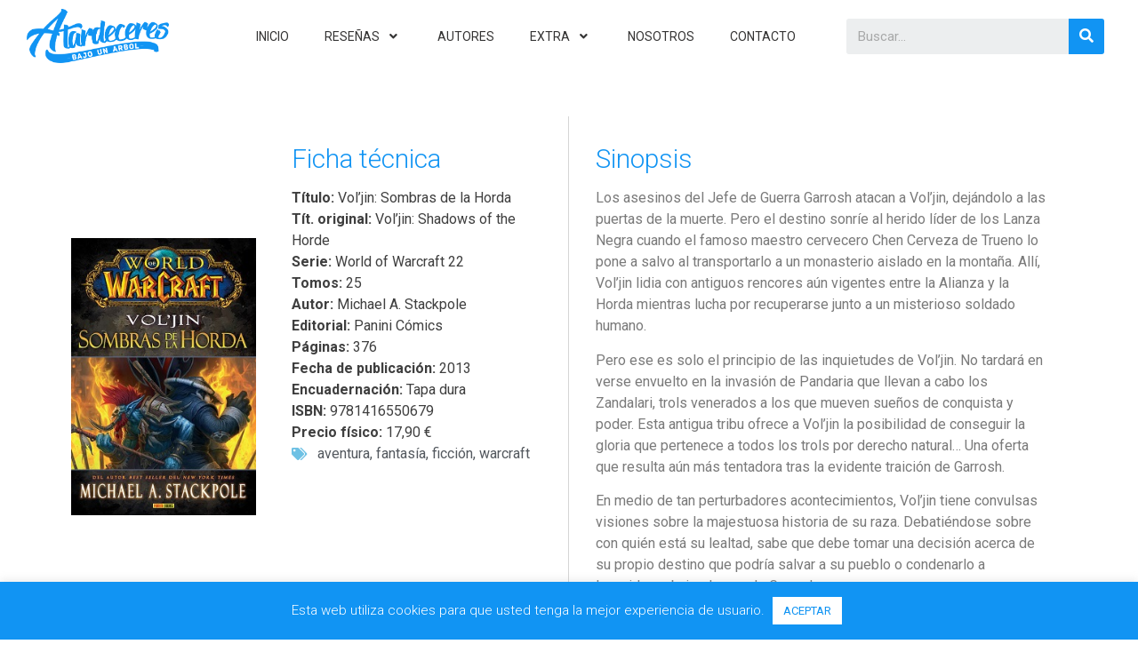

--- FILE ---
content_type: text/html; charset=UTF-8
request_url: https://atardeceresbajounarbol.es/resena-80-vol-sombras-de-la-horda-de/
body_size: 27049
content:
<!doctype html>
<html lang="es">
<head>
	<meta charset="UTF-8">
		<meta name="viewport" content="width=device-width, initial-scale=1">
	<link rel="profile" href="http://gmpg.org/xfn/11">
	<meta name='robots' content='index, follow, max-image-preview:large, max-snippet:-1, max-video-preview:-1' />
	<style>img:is([sizes="auto" i], [sizes^="auto," i]) { contain-intrinsic-size: 3000px 1500px }</style>
	
	<!-- This site is optimized with the Yoast SEO plugin v26.8 - https://yoast.com/product/yoast-seo-wordpress/ -->
	<title>Vol&#039;jin: Sombras de la Horda - Atardeceres Bajo Un Árbol</title>
	<link rel="canonical" href="https://atardeceresbajounarbol.es/resena-80-vol-sombras-de-la-horda-de/" />
	<meta property="og:locale" content="es_ES" />
	<meta property="og:type" content="article" />
	<meta property="og:title" content="Vol&#039;jin: Sombras de la Horda - Atardeceres Bajo Un Árbol" />
	<meta property="og:url" content="https://atardeceresbajounarbol.es/resena-80-vol-sombras-de-la-horda-de/" />
	<meta property="og:site_name" content="Atardeceres Bajo Un Árbol" />
	<meta property="article:published_time" content="2013-08-29T16:10:00+00:00" />
	<meta property="article:modified_time" content="2020-04-25T13:50:23+00:00" />
	<meta property="og:image" content="https://atardeceresbajounarbol.es/wp-content/uploads/2013/08/voljin-stackpole.jpg" />
	<meta property="og:image:width" content="251" />
	<meta property="og:image:height" content="376" />
	<meta property="og:image:type" content="image/jpeg" />
	<meta name="author" content="jose.a.sanchez" />
	<meta name="twitter:card" content="summary_large_image" />
	<meta name="twitter:creator" content="@https://twitter.com/ABUA_Blog" />
	<meta name="twitter:label1" content="Escrito por" />
	<meta name="twitter:data1" content="jose.a.sanchez" />
	<script type="application/ld+json" class="yoast-schema-graph">{"@context":"https://schema.org","@graph":[{"@type":"Article","@id":"https://atardeceresbajounarbol.es/resena-80-vol-sombras-de-la-horda-de/#article","isPartOf":{"@id":"https://atardeceresbajounarbol.es/resena-80-vol-sombras-de-la-horda-de/"},"author":{"name":"jose.a.sanchez","@id":"https://atardeceresbajounarbol.es/#/schema/person/b983100772ee361f60701d7cfe9ff509"},"headline":"Vol&#8217;jin: Sombras de la Horda Michael A. Stackpole","datePublished":"2013-08-29T16:10:00+00:00","dateModified":"2020-04-25T13:50:23+00:00","mainEntityOfPage":{"@id":"https://atardeceresbajounarbol.es/resena-80-vol-sombras-de-la-horda-de/"},"wordCount":5,"commentCount":2,"publisher":{"@id":"https://atardeceresbajounarbol.es/#organization"},"image":{"@id":"https://atardeceresbajounarbol.es/resena-80-vol-sombras-de-la-horda-de/#primaryimage"},"thumbnailUrl":"https://atardeceresbajounarbol.es/wp-content/uploads/2013/08/voljin-stackpole.jpg","keywords":["aventura","fantasía","ficción","warcraft"],"articleSection":["Aventura","Fantasía"],"inLanguage":"es","potentialAction":[{"@type":"CommentAction","name":"Comment","target":["https://atardeceresbajounarbol.es/resena-80-vol-sombras-de-la-horda-de/#respond"]}]},{"@type":"WebPage","@id":"https://atardeceresbajounarbol.es/resena-80-vol-sombras-de-la-horda-de/","url":"https://atardeceresbajounarbol.es/resena-80-vol-sombras-de-la-horda-de/","name":"Vol'jin: Sombras de la Horda - Atardeceres Bajo Un Árbol","isPartOf":{"@id":"https://atardeceresbajounarbol.es/#website"},"primaryImageOfPage":{"@id":"https://atardeceresbajounarbol.es/resena-80-vol-sombras-de-la-horda-de/#primaryimage"},"image":{"@id":"https://atardeceresbajounarbol.es/resena-80-vol-sombras-de-la-horda-de/#primaryimage"},"thumbnailUrl":"https://atardeceresbajounarbol.es/wp-content/uploads/2013/08/voljin-stackpole.jpg","datePublished":"2013-08-29T16:10:00+00:00","dateModified":"2020-04-25T13:50:23+00:00","breadcrumb":{"@id":"https://atardeceresbajounarbol.es/resena-80-vol-sombras-de-la-horda-de/#breadcrumb"},"inLanguage":"es","potentialAction":[{"@type":"ReadAction","target":["https://atardeceresbajounarbol.es/resena-80-vol-sombras-de-la-horda-de/"]}]},{"@type":"ImageObject","inLanguage":"es","@id":"https://atardeceresbajounarbol.es/resena-80-vol-sombras-de-la-horda-de/#primaryimage","url":"https://atardeceresbajounarbol.es/wp-content/uploads/2013/08/voljin-stackpole.jpg","contentUrl":"https://atardeceresbajounarbol.es/wp-content/uploads/2013/08/voljin-stackpole.jpg","width":251,"height":376},{"@type":"BreadcrumbList","@id":"https://atardeceresbajounarbol.es/resena-80-vol-sombras-de-la-horda-de/#breadcrumb","itemListElement":[{"@type":"ListItem","position":1,"name":"Portada","item":"https://atardeceresbajounarbol.es/"},{"@type":"ListItem","position":2,"name":"Vol&#8217;jin: Sombras de la HordaMichael A. Stackpole"}]},{"@type":"WebSite","@id":"https://atardeceresbajounarbol.es/#website","url":"https://atardeceresbajounarbol.es/","name":"Atardeceres Bajo Un Árbol","description":"Blog de reseñas literarias.","publisher":{"@id":"https://atardeceresbajounarbol.es/#organization"},"potentialAction":[{"@type":"SearchAction","target":{"@type":"EntryPoint","urlTemplate":"https://atardeceresbajounarbol.es/?s={search_term_string}"},"query-input":{"@type":"PropertyValueSpecification","valueRequired":true,"valueName":"search_term_string"}}],"inLanguage":"es"},{"@type":"Organization","@id":"https://atardeceresbajounarbol.es/#organization","name":"Atardeceres Bajo Un Árbol","url":"https://atardeceresbajounarbol.es/","logo":{"@type":"ImageObject","inLanguage":"es","@id":"https://atardeceresbajounarbol.es/#/schema/logo/image/","url":"https://atardeceresbajounarbol.es/wp-content/uploads/2020/03/Ancho-trans-azul.png","contentUrl":"https://atardeceresbajounarbol.es/wp-content/uploads/2020/03/Ancho-trans-azul.png","width":1046,"height":400,"caption":"Atardeceres Bajo Un Árbol"},"image":{"@id":"https://atardeceresbajounarbol.es/#/schema/logo/image/"}},{"@type":"Person","@id":"https://atardeceresbajounarbol.es/#/schema/person/b983100772ee361f60701d7cfe9ff509","name":"jose.a.sanchez","image":{"@type":"ImageObject","inLanguage":"es","@id":"https://atardeceresbajounarbol.es/#/schema/person/image/","url":"https://secure.gravatar.com/avatar/5ee1ec8753dfe394a7746cddeb0dab95?s=96&d=mm&r=g","contentUrl":"https://secure.gravatar.com/avatar/5ee1ec8753dfe394a7746cddeb0dab95?s=96&d=mm&r=g","caption":"jose.a.sanchez"},"sameAs":["https://www.instagram.com/abua_blog/","https://x.com/https://twitter.com/ABUA_Blog"],"url":"https://atardeceresbajounarbol.es/author/jose-a-sanchez/"}]}</script>
	<!-- / Yoast SEO plugin. -->


<link rel='dns-prefetch' href='//stats.wp.com' />
<link rel='dns-prefetch' href='//widgets.wp.com' />
<link rel='dns-prefetch' href='//s0.wp.com' />
<link rel='dns-prefetch' href='//0.gravatar.com' />
<link rel='dns-prefetch' href='//1.gravatar.com' />
<link rel='dns-prefetch' href='//2.gravatar.com' />
<link rel='dns-prefetch' href='//jetpack.wordpress.com' />
<link rel='dns-prefetch' href='//public-api.wordpress.com' />
<link rel="alternate" type="application/rss+xml" title="Atardeceres Bajo Un Árbol &raquo; Feed" href="https://atardeceresbajounarbol.es/feed/" />
<link rel="alternate" type="application/rss+xml" title="Atardeceres Bajo Un Árbol &raquo; Feed de los comentarios" href="https://atardeceresbajounarbol.es/comments/feed/" />
<link rel="alternate" type="application/rss+xml" title="Atardeceres Bajo Un Árbol &raquo; Comentario Vol&#8217;jin: Sombras de la HordaMichael A. Stackpole del feed" href="https://atardeceresbajounarbol.es/resena-80-vol-sombras-de-la-horda-de/feed/" />
		<style>
			.lazyload,
			.lazyloading {
				max-width: 100%;
			}
		</style>
				<!-- This site uses the Google Analytics by MonsterInsights plugin v9.11.1 - Using Analytics tracking - https://www.monsterinsights.com/ -->
		<!-- Nota: MonsterInsights no está actualmente configurado en este sitio. El dueño del sitio necesita identificarse usando su cuenta de Google Analytics en el panel de ajustes de MonsterInsights. -->
					<!-- No tracking code set -->
				<!-- / Google Analytics by MonsterInsights -->
		<script type="text/javascript">
/* <![CDATA[ */
window._wpemojiSettings = {"baseUrl":"https:\/\/s.w.org\/images\/core\/emoji\/15.0.3\/72x72\/","ext":".png","svgUrl":"https:\/\/s.w.org\/images\/core\/emoji\/15.0.3\/svg\/","svgExt":".svg","source":{"concatemoji":"https:\/\/atardeceresbajounarbol.es\/wp-includes\/js\/wp-emoji-release.min.js?ver=6.7.4"}};
/*! This file is auto-generated */
!function(i,n){var o,s,e;function c(e){try{var t={supportTests:e,timestamp:(new Date).valueOf()};sessionStorage.setItem(o,JSON.stringify(t))}catch(e){}}function p(e,t,n){e.clearRect(0,0,e.canvas.width,e.canvas.height),e.fillText(t,0,0);var t=new Uint32Array(e.getImageData(0,0,e.canvas.width,e.canvas.height).data),r=(e.clearRect(0,0,e.canvas.width,e.canvas.height),e.fillText(n,0,0),new Uint32Array(e.getImageData(0,0,e.canvas.width,e.canvas.height).data));return t.every(function(e,t){return e===r[t]})}function u(e,t,n){switch(t){case"flag":return n(e,"\ud83c\udff3\ufe0f\u200d\u26a7\ufe0f","\ud83c\udff3\ufe0f\u200b\u26a7\ufe0f")?!1:!n(e,"\ud83c\uddfa\ud83c\uddf3","\ud83c\uddfa\u200b\ud83c\uddf3")&&!n(e,"\ud83c\udff4\udb40\udc67\udb40\udc62\udb40\udc65\udb40\udc6e\udb40\udc67\udb40\udc7f","\ud83c\udff4\u200b\udb40\udc67\u200b\udb40\udc62\u200b\udb40\udc65\u200b\udb40\udc6e\u200b\udb40\udc67\u200b\udb40\udc7f");case"emoji":return!n(e,"\ud83d\udc26\u200d\u2b1b","\ud83d\udc26\u200b\u2b1b")}return!1}function f(e,t,n){var r="undefined"!=typeof WorkerGlobalScope&&self instanceof WorkerGlobalScope?new OffscreenCanvas(300,150):i.createElement("canvas"),a=r.getContext("2d",{willReadFrequently:!0}),o=(a.textBaseline="top",a.font="600 32px Arial",{});return e.forEach(function(e){o[e]=t(a,e,n)}),o}function t(e){var t=i.createElement("script");t.src=e,t.defer=!0,i.head.appendChild(t)}"undefined"!=typeof Promise&&(o="wpEmojiSettingsSupports",s=["flag","emoji"],n.supports={everything:!0,everythingExceptFlag:!0},e=new Promise(function(e){i.addEventListener("DOMContentLoaded",e,{once:!0})}),new Promise(function(t){var n=function(){try{var e=JSON.parse(sessionStorage.getItem(o));if("object"==typeof e&&"number"==typeof e.timestamp&&(new Date).valueOf()<e.timestamp+604800&&"object"==typeof e.supportTests)return e.supportTests}catch(e){}return null}();if(!n){if("undefined"!=typeof Worker&&"undefined"!=typeof OffscreenCanvas&&"undefined"!=typeof URL&&URL.createObjectURL&&"undefined"!=typeof Blob)try{var e="postMessage("+f.toString()+"("+[JSON.stringify(s),u.toString(),p.toString()].join(",")+"));",r=new Blob([e],{type:"text/javascript"}),a=new Worker(URL.createObjectURL(r),{name:"wpTestEmojiSupports"});return void(a.onmessage=function(e){c(n=e.data),a.terminate(),t(n)})}catch(e){}c(n=f(s,u,p))}t(n)}).then(function(e){for(var t in e)n.supports[t]=e[t],n.supports.everything=n.supports.everything&&n.supports[t],"flag"!==t&&(n.supports.everythingExceptFlag=n.supports.everythingExceptFlag&&n.supports[t]);n.supports.everythingExceptFlag=n.supports.everythingExceptFlag&&!n.supports.flag,n.DOMReady=!1,n.readyCallback=function(){n.DOMReady=!0}}).then(function(){return e}).then(function(){var e;n.supports.everything||(n.readyCallback(),(e=n.source||{}).concatemoji?t(e.concatemoji):e.wpemoji&&e.twemoji&&(t(e.twemoji),t(e.wpemoji)))}))}((window,document),window._wpemojiSettings);
/* ]]> */
</script>
<style id='wp-emoji-styles-inline-css' type='text/css'>

	img.wp-smiley, img.emoji {
		display: inline !important;
		border: none !important;
		box-shadow: none !important;
		height: 1em !important;
		width: 1em !important;
		margin: 0 0.07em !important;
		vertical-align: -0.1em !important;
		background: none !important;
		padding: 0 !important;
	}
</style>
<link rel='stylesheet' id='wp-block-library-css' href='https://atardeceresbajounarbol.es/wp-includes/css/dist/block-library/style.min.css?ver=6.7.4' type='text/css' media='all' />
<link rel='stylesheet' id='mediaelement-css' href='https://atardeceresbajounarbol.es/wp-includes/js/mediaelement/mediaelementplayer-legacy.min.css?ver=4.2.17' type='text/css' media='all' />
<link rel='stylesheet' id='wp-mediaelement-css' href='https://atardeceresbajounarbol.es/wp-includes/js/mediaelement/wp-mediaelement.min.css?ver=6.7.4' type='text/css' media='all' />
<style id='jetpack-sharing-buttons-style-inline-css' type='text/css'>
.jetpack-sharing-buttons__services-list{display:flex;flex-direction:row;flex-wrap:wrap;gap:0;list-style-type:none;margin:5px;padding:0}.jetpack-sharing-buttons__services-list.has-small-icon-size{font-size:12px}.jetpack-sharing-buttons__services-list.has-normal-icon-size{font-size:16px}.jetpack-sharing-buttons__services-list.has-large-icon-size{font-size:24px}.jetpack-sharing-buttons__services-list.has-huge-icon-size{font-size:36px}@media print{.jetpack-sharing-buttons__services-list{display:none!important}}.editor-styles-wrapper .wp-block-jetpack-sharing-buttons{gap:0;padding-inline-start:0}ul.jetpack-sharing-buttons__services-list.has-background{padding:1.25em 2.375em}
</style>
<style id='classic-theme-styles-inline-css' type='text/css'>
/*! This file is auto-generated */
.wp-block-button__link{color:#fff;background-color:#32373c;border-radius:9999px;box-shadow:none;text-decoration:none;padding:calc(.667em + 2px) calc(1.333em + 2px);font-size:1.125em}.wp-block-file__button{background:#32373c;color:#fff;text-decoration:none}
</style>
<style id='global-styles-inline-css' type='text/css'>
:root{--wp--preset--aspect-ratio--square: 1;--wp--preset--aspect-ratio--4-3: 4/3;--wp--preset--aspect-ratio--3-4: 3/4;--wp--preset--aspect-ratio--3-2: 3/2;--wp--preset--aspect-ratio--2-3: 2/3;--wp--preset--aspect-ratio--16-9: 16/9;--wp--preset--aspect-ratio--9-16: 9/16;--wp--preset--color--black: #000000;--wp--preset--color--cyan-bluish-gray: #abb8c3;--wp--preset--color--white: #ffffff;--wp--preset--color--pale-pink: #f78da7;--wp--preset--color--vivid-red: #cf2e2e;--wp--preset--color--luminous-vivid-orange: #ff6900;--wp--preset--color--luminous-vivid-amber: #fcb900;--wp--preset--color--light-green-cyan: #7bdcb5;--wp--preset--color--vivid-green-cyan: #00d084;--wp--preset--color--pale-cyan-blue: #8ed1fc;--wp--preset--color--vivid-cyan-blue: #0693e3;--wp--preset--color--vivid-purple: #9b51e0;--wp--preset--gradient--vivid-cyan-blue-to-vivid-purple: linear-gradient(135deg,rgba(6,147,227,1) 0%,rgb(155,81,224) 100%);--wp--preset--gradient--light-green-cyan-to-vivid-green-cyan: linear-gradient(135deg,rgb(122,220,180) 0%,rgb(0,208,130) 100%);--wp--preset--gradient--luminous-vivid-amber-to-luminous-vivid-orange: linear-gradient(135deg,rgba(252,185,0,1) 0%,rgba(255,105,0,1) 100%);--wp--preset--gradient--luminous-vivid-orange-to-vivid-red: linear-gradient(135deg,rgba(255,105,0,1) 0%,rgb(207,46,46) 100%);--wp--preset--gradient--very-light-gray-to-cyan-bluish-gray: linear-gradient(135deg,rgb(238,238,238) 0%,rgb(169,184,195) 100%);--wp--preset--gradient--cool-to-warm-spectrum: linear-gradient(135deg,rgb(74,234,220) 0%,rgb(151,120,209) 20%,rgb(207,42,186) 40%,rgb(238,44,130) 60%,rgb(251,105,98) 80%,rgb(254,248,76) 100%);--wp--preset--gradient--blush-light-purple: linear-gradient(135deg,rgb(255,206,236) 0%,rgb(152,150,240) 100%);--wp--preset--gradient--blush-bordeaux: linear-gradient(135deg,rgb(254,205,165) 0%,rgb(254,45,45) 50%,rgb(107,0,62) 100%);--wp--preset--gradient--luminous-dusk: linear-gradient(135deg,rgb(255,203,112) 0%,rgb(199,81,192) 50%,rgb(65,88,208) 100%);--wp--preset--gradient--pale-ocean: linear-gradient(135deg,rgb(255,245,203) 0%,rgb(182,227,212) 50%,rgb(51,167,181) 100%);--wp--preset--gradient--electric-grass: linear-gradient(135deg,rgb(202,248,128) 0%,rgb(113,206,126) 100%);--wp--preset--gradient--midnight: linear-gradient(135deg,rgb(2,3,129) 0%,rgb(40,116,252) 100%);--wp--preset--font-size--small: 13px;--wp--preset--font-size--medium: 20px;--wp--preset--font-size--large: 36px;--wp--preset--font-size--x-large: 42px;--wp--preset--spacing--20: 0.44rem;--wp--preset--spacing--30: 0.67rem;--wp--preset--spacing--40: 1rem;--wp--preset--spacing--50: 1.5rem;--wp--preset--spacing--60: 2.25rem;--wp--preset--spacing--70: 3.38rem;--wp--preset--spacing--80: 5.06rem;--wp--preset--shadow--natural: 6px 6px 9px rgba(0, 0, 0, 0.2);--wp--preset--shadow--deep: 12px 12px 50px rgba(0, 0, 0, 0.4);--wp--preset--shadow--sharp: 6px 6px 0px rgba(0, 0, 0, 0.2);--wp--preset--shadow--outlined: 6px 6px 0px -3px rgba(255, 255, 255, 1), 6px 6px rgba(0, 0, 0, 1);--wp--preset--shadow--crisp: 6px 6px 0px rgba(0, 0, 0, 1);}:where(.is-layout-flex){gap: 0.5em;}:where(.is-layout-grid){gap: 0.5em;}body .is-layout-flex{display: flex;}.is-layout-flex{flex-wrap: wrap;align-items: center;}.is-layout-flex > :is(*, div){margin: 0;}body .is-layout-grid{display: grid;}.is-layout-grid > :is(*, div){margin: 0;}:where(.wp-block-columns.is-layout-flex){gap: 2em;}:where(.wp-block-columns.is-layout-grid){gap: 2em;}:where(.wp-block-post-template.is-layout-flex){gap: 1.25em;}:where(.wp-block-post-template.is-layout-grid){gap: 1.25em;}.has-black-color{color: var(--wp--preset--color--black) !important;}.has-cyan-bluish-gray-color{color: var(--wp--preset--color--cyan-bluish-gray) !important;}.has-white-color{color: var(--wp--preset--color--white) !important;}.has-pale-pink-color{color: var(--wp--preset--color--pale-pink) !important;}.has-vivid-red-color{color: var(--wp--preset--color--vivid-red) !important;}.has-luminous-vivid-orange-color{color: var(--wp--preset--color--luminous-vivid-orange) !important;}.has-luminous-vivid-amber-color{color: var(--wp--preset--color--luminous-vivid-amber) !important;}.has-light-green-cyan-color{color: var(--wp--preset--color--light-green-cyan) !important;}.has-vivid-green-cyan-color{color: var(--wp--preset--color--vivid-green-cyan) !important;}.has-pale-cyan-blue-color{color: var(--wp--preset--color--pale-cyan-blue) !important;}.has-vivid-cyan-blue-color{color: var(--wp--preset--color--vivid-cyan-blue) !important;}.has-vivid-purple-color{color: var(--wp--preset--color--vivid-purple) !important;}.has-black-background-color{background-color: var(--wp--preset--color--black) !important;}.has-cyan-bluish-gray-background-color{background-color: var(--wp--preset--color--cyan-bluish-gray) !important;}.has-white-background-color{background-color: var(--wp--preset--color--white) !important;}.has-pale-pink-background-color{background-color: var(--wp--preset--color--pale-pink) !important;}.has-vivid-red-background-color{background-color: var(--wp--preset--color--vivid-red) !important;}.has-luminous-vivid-orange-background-color{background-color: var(--wp--preset--color--luminous-vivid-orange) !important;}.has-luminous-vivid-amber-background-color{background-color: var(--wp--preset--color--luminous-vivid-amber) !important;}.has-light-green-cyan-background-color{background-color: var(--wp--preset--color--light-green-cyan) !important;}.has-vivid-green-cyan-background-color{background-color: var(--wp--preset--color--vivid-green-cyan) !important;}.has-pale-cyan-blue-background-color{background-color: var(--wp--preset--color--pale-cyan-blue) !important;}.has-vivid-cyan-blue-background-color{background-color: var(--wp--preset--color--vivid-cyan-blue) !important;}.has-vivid-purple-background-color{background-color: var(--wp--preset--color--vivid-purple) !important;}.has-black-border-color{border-color: var(--wp--preset--color--black) !important;}.has-cyan-bluish-gray-border-color{border-color: var(--wp--preset--color--cyan-bluish-gray) !important;}.has-white-border-color{border-color: var(--wp--preset--color--white) !important;}.has-pale-pink-border-color{border-color: var(--wp--preset--color--pale-pink) !important;}.has-vivid-red-border-color{border-color: var(--wp--preset--color--vivid-red) !important;}.has-luminous-vivid-orange-border-color{border-color: var(--wp--preset--color--luminous-vivid-orange) !important;}.has-luminous-vivid-amber-border-color{border-color: var(--wp--preset--color--luminous-vivid-amber) !important;}.has-light-green-cyan-border-color{border-color: var(--wp--preset--color--light-green-cyan) !important;}.has-vivid-green-cyan-border-color{border-color: var(--wp--preset--color--vivid-green-cyan) !important;}.has-pale-cyan-blue-border-color{border-color: var(--wp--preset--color--pale-cyan-blue) !important;}.has-vivid-cyan-blue-border-color{border-color: var(--wp--preset--color--vivid-cyan-blue) !important;}.has-vivid-purple-border-color{border-color: var(--wp--preset--color--vivid-purple) !important;}.has-vivid-cyan-blue-to-vivid-purple-gradient-background{background: var(--wp--preset--gradient--vivid-cyan-blue-to-vivid-purple) !important;}.has-light-green-cyan-to-vivid-green-cyan-gradient-background{background: var(--wp--preset--gradient--light-green-cyan-to-vivid-green-cyan) !important;}.has-luminous-vivid-amber-to-luminous-vivid-orange-gradient-background{background: var(--wp--preset--gradient--luminous-vivid-amber-to-luminous-vivid-orange) !important;}.has-luminous-vivid-orange-to-vivid-red-gradient-background{background: var(--wp--preset--gradient--luminous-vivid-orange-to-vivid-red) !important;}.has-very-light-gray-to-cyan-bluish-gray-gradient-background{background: var(--wp--preset--gradient--very-light-gray-to-cyan-bluish-gray) !important;}.has-cool-to-warm-spectrum-gradient-background{background: var(--wp--preset--gradient--cool-to-warm-spectrum) !important;}.has-blush-light-purple-gradient-background{background: var(--wp--preset--gradient--blush-light-purple) !important;}.has-blush-bordeaux-gradient-background{background: var(--wp--preset--gradient--blush-bordeaux) !important;}.has-luminous-dusk-gradient-background{background: var(--wp--preset--gradient--luminous-dusk) !important;}.has-pale-ocean-gradient-background{background: var(--wp--preset--gradient--pale-ocean) !important;}.has-electric-grass-gradient-background{background: var(--wp--preset--gradient--electric-grass) !important;}.has-midnight-gradient-background{background: var(--wp--preset--gradient--midnight) !important;}.has-small-font-size{font-size: var(--wp--preset--font-size--small) !important;}.has-medium-font-size{font-size: var(--wp--preset--font-size--medium) !important;}.has-large-font-size{font-size: var(--wp--preset--font-size--large) !important;}.has-x-large-font-size{font-size: var(--wp--preset--font-size--x-large) !important;}
:where(.wp-block-post-template.is-layout-flex){gap: 1.25em;}:where(.wp-block-post-template.is-layout-grid){gap: 1.25em;}
:where(.wp-block-columns.is-layout-flex){gap: 2em;}:where(.wp-block-columns.is-layout-grid){gap: 2em;}
:root :where(.wp-block-pullquote){font-size: 1.5em;line-height: 1.6;}
</style>
<link rel='stylesheet' id='cookie-law-info-css' href='https://atardeceresbajounarbol.es/wp-content/plugins/cookie-law-info/legacy/public/css/cookie-law-info-public.css?ver=3.3.9.1' type='text/css' media='all' />
<link rel='stylesheet' id='cookie-law-info-gdpr-css' href='https://atardeceresbajounarbol.es/wp-content/plugins/cookie-law-info/legacy/public/css/cookie-law-info-gdpr.css?ver=3.3.9.1' type='text/css' media='all' />
<link rel='stylesheet' id='mc4wp-form-themes-css' href='https://atardeceresbajounarbol.es/wp-content/plugins/mailchimp-for-wp/assets/css/form-themes.css?ver=4.11.1' type='text/css' media='all' />
<link rel='stylesheet' id='hello-elementor-css' href='https://atardeceresbajounarbol.es/wp-content/themes/hello-elementor/style.min.css?ver=2.4.1' type='text/css' media='all' />
<link rel='stylesheet' id='hello-elementor-theme-style-css' href='https://atardeceresbajounarbol.es/wp-content/themes/hello-elementor/theme.min.css?ver=2.4.1' type='text/css' media='all' />
<link rel='stylesheet' id='jetpack_likes-css' href='https://atardeceresbajounarbol.es/wp-content/plugins/jetpack/modules/likes/style.css?ver=15.4' type='text/css' media='all' />
<link rel='stylesheet' id='elementor-icons-css' href='https://atardeceresbajounarbol.es/wp-content/plugins/elementor/assets/lib/eicons/css/elementor-icons.min.css?ver=5.9.1' type='text/css' media='all' />
<link rel='stylesheet' id='elementor-animations-css' href='https://atardeceresbajounarbol.es/wp-content/plugins/elementor/assets/lib/animations/animations.min.css?ver=3.0.16' type='text/css' media='all' />
<link rel='stylesheet' id='elementor-frontend-legacy-css' href='https://atardeceresbajounarbol.es/wp-content/plugins/elementor/assets/css/frontend-legacy.min.css?ver=3.0.16' type='text/css' media='all' />
<link rel='stylesheet' id='elementor-frontend-css' href='https://atardeceresbajounarbol.es/wp-content/plugins/elementor/assets/css/frontend.min.css?ver=3.0.16' type='text/css' media='all' />
<link rel='stylesheet' id='elementor-post-1982-css' href='https://atardeceresbajounarbol.es/wp-content/uploads/elementor/css/post-1982.css?ver=1610128647' type='text/css' media='all' />
<link rel='stylesheet' id='elementor-pro-css' href='https://atardeceresbajounarbol.es/wp-content/plugins/elementor-pro/assets/css/frontend.min.css?ver=3.0.1' type='text/css' media='all' />
<link rel='stylesheet' id='she-header-style-css' href='https://atardeceresbajounarbol.es/wp-content/plugins/sticky-header-effects-for-elementor/assets/css/she-header-style.css?ver=2.1.6' type='text/css' media='all' />
<link rel='stylesheet' id='elementor-global-css' href='https://atardeceresbajounarbol.es/wp-content/uploads/elementor/css/global.css?ver=1651833344' type='text/css' media='all' />
<link rel='stylesheet' id='elementor-post-1654-css' href='https://atardeceresbajounarbol.es/wp-content/uploads/elementor/css/post-1654.css?ver=1610128647' type='text/css' media='all' />
<link rel='stylesheet' id='elementor-post-1981-css' href='https://atardeceresbajounarbol.es/wp-content/uploads/elementor/css/post-1981.css?ver=1610128647' type='text/css' media='all' />
<link rel='stylesheet' id='elementor-post-2006-css' href='https://atardeceresbajounarbol.es/wp-content/uploads/elementor/css/post-2006.css?ver=1610128647' type='text/css' media='all' />
<link rel='stylesheet' id='fontawesome47-css' href='//atardeceresbajounarbol.es/wp-content/plugins/clever-mega-menu-for-elementor/assets/vendor/font-awesome/font-awesome.min.css?ver=4.7.0' type='text/css' media='all' />
<link rel='stylesheet' id='cleverfont-css' href='//atardeceresbajounarbol.es/wp-content/plugins/clever-mega-menu-for-elementor/assets/vendor/cleverfont/style.min.css?ver=1.9' type='text/css' media='all' />
<link rel='stylesheet' id='cmm4e-menu-skin-1886-css' href='https://atardeceresbajounarbol.es/wp-content/uploads/cmm4e/cmm4e-menu-skin-1886.min.css?ver=1.1.2' type='text/css' media='all' />
<link rel='stylesheet' id='google-fonts-1-css' href='https://fonts.googleapis.com/css?family=Roboto%3A100%2C100italic%2C200%2C200italic%2C300%2C300italic%2C400%2C400italic%2C500%2C500italic%2C600%2C600italic%2C700%2C700italic%2C800%2C800italic%2C900%2C900italic%7CRoboto+Slab%3A100%2C100italic%2C200%2C200italic%2C300%2C300italic%2C400%2C400italic%2C500%2C500italic%2C600%2C600italic%2C700%2C700italic%2C800%2C800italic%2C900%2C900italic%7CTitillium+Web%3A100%2C100italic%2C200%2C200italic%2C300%2C300italic%2C400%2C400italic%2C500%2C500italic%2C600%2C600italic%2C700%2C700italic%2C800%2C800italic%2C900%2C900italic&#038;ver=6.7.4' type='text/css' media='all' />
<script type="text/javascript" src="https://atardeceresbajounarbol.es/wp-includes/js/jquery/jquery.min.js?ver=3.7.1" id="jquery-core-js"></script>
<script type="text/javascript" src="https://atardeceresbajounarbol.es/wp-includes/js/jquery/jquery-migrate.min.js?ver=3.4.1" id="jquery-migrate-js"></script>
<script type="text/javascript" id="cookie-law-info-js-extra">
/* <![CDATA[ */
var Cli_Data = {"nn_cookie_ids":[],"cookielist":[],"non_necessary_cookies":[],"ccpaEnabled":"","ccpaRegionBased":"","ccpaBarEnabled":"","strictlyEnabled":["necessary","obligatoire"],"ccpaType":"gdpr","js_blocking":"","custom_integration":"","triggerDomRefresh":"","secure_cookies":""};
var cli_cookiebar_settings = {"animate_speed_hide":"500","animate_speed_show":"500","background":"#1194f3","border":"#b1a6a6c2","border_on":"","button_1_button_colour":"#ffffff","button_1_button_hover":"#cccccc","button_1_link_colour":"#1194f3","button_1_as_button":"1","button_1_new_win":"","button_2_button_colour":"#333","button_2_button_hover":"#292929","button_2_link_colour":"#444","button_2_as_button":"","button_2_hidebar":"","button_3_button_colour":"#000","button_3_button_hover":"#000000","button_3_link_colour":"#fff","button_3_as_button":"1","button_3_new_win":"","button_4_button_colour":"#000","button_4_button_hover":"#000000","button_4_link_colour":"#62a329","button_4_as_button":"","button_7_button_colour":"#61a229","button_7_button_hover":"#4e8221","button_7_link_colour":"#fff","button_7_as_button":"1","button_7_new_win":"","font_family":"inherit","header_fix":"","notify_animate_hide":"1","notify_animate_show":"","notify_div_id":"#cookie-law-info-bar","notify_position_horizontal":"right","notify_position_vertical":"bottom","scroll_close":"","scroll_close_reload":"","accept_close_reload":"","reject_close_reload":"","showagain_tab":"","showagain_background":"#fff","showagain_border":"#000","showagain_div_id":"#cookie-law-info-again","showagain_x_position":"100px","text":"#ffffff","show_once_yn":"","show_once":"10000","logging_on":"","as_popup":"","popup_overlay":"1","bar_heading_text":"","cookie_bar_as":"banner","popup_showagain_position":"bottom-right","widget_position":"left"};
var log_object = {"ajax_url":"https:\/\/atardeceresbajounarbol.es\/wp-admin\/admin-ajax.php"};
/* ]]> */
</script>
<script type="text/javascript" src="https://atardeceresbajounarbol.es/wp-content/plugins/cookie-law-info/legacy/public/js/cookie-law-info-public.js?ver=3.3.9.1" id="cookie-law-info-js"></script>
<script type="text/javascript" src="https://atardeceresbajounarbol.es/wp-content/plugins/sticky-header-effects-for-elementor/assets/js/she-header.js?ver=2.1.6" id="she-header-js"></script>
<link rel="https://api.w.org/" href="https://atardeceresbajounarbol.es/wp-json/" /><link rel="alternate" title="JSON" type="application/json" href="https://atardeceresbajounarbol.es/wp-json/wp/v2/posts/394" /><link rel="EditURI" type="application/rsd+xml" title="RSD" href="https://atardeceresbajounarbol.es/xmlrpc.php?rsd" />
<meta name="generator" content="WordPress 6.7.4" />
<link rel='shortlink' href='https://atardeceresbajounarbol.es/?p=394' />
<link rel="alternate" title="oEmbed (JSON)" type="application/json+oembed" href="https://atardeceresbajounarbol.es/wp-json/oembed/1.0/embed?url=https%3A%2F%2Fatardeceresbajounarbol.es%2Fresena-80-vol-sombras-de-la-horda-de%2F" />
<link rel="alternate" title="oEmbed (XML)" type="text/xml+oembed" href="https://atardeceresbajounarbol.es/wp-json/oembed/1.0/embed?url=https%3A%2F%2Fatardeceresbajounarbol.es%2Fresena-80-vol-sombras-de-la-horda-de%2F&#038;format=xml" />
	<style>img#wpstats{display:none}</style>
				<script>
			document.documentElement.className = document.documentElement.className.replace('no-js', 'js');
		</script>
				<style>
			.no-js img.lazyload {
				display: none;
			}

			figure.wp-block-image img.lazyloading {
				min-width: 150px;
			}

			.lazyload,
			.lazyloading {
				--smush-placeholder-width: 100px;
				--smush-placeholder-aspect-ratio: 1/1;
				width: var(--smush-image-width, var(--smush-placeholder-width)) !important;
				aspect-ratio: var(--smush-image-aspect-ratio, var(--smush-placeholder-aspect-ratio)) !important;
			}

						.lazyload, .lazyloading {
				opacity: 0;
			}

			.lazyloaded {
				opacity: 1;
				transition: opacity 400ms;
				transition-delay: 0ms;
			}

					</style>
		<link rel="icon" href="https://atardeceresbajounarbol.es/wp-content/uploads/2020/03/Logo-abua-trans-blanco-150x150.png" sizes="32x32" />
<link rel="icon" href="https://atardeceresbajounarbol.es/wp-content/uploads/2020/03/Logo-abua-trans-blanco.png" sizes="192x192" />
<link rel="apple-touch-icon" href="https://atardeceresbajounarbol.es/wp-content/uploads/2020/03/Logo-abua-trans-blanco.png" />
<meta name="msapplication-TileImage" content="https://atardeceresbajounarbol.es/wp-content/uploads/2020/03/Logo-abua-trans-blanco.png" />
		<style type="text/css" id="wp-custom-css">
			h6{
	font-size: 12px;
}

.grecaptcha-badge { 
    visibility: hidden;
}		</style>
		</head>
<body class="post-template-default single single-post postid-394 single-format-standard wp-custom-logo elementor-default elementor-kit-1982 elementor-page-2006">

		<div data-elementor-type="header" data-elementor-id="1654" class="elementor elementor-1654 elementor-location-header" data-elementor-settings="[]">
		<div class="elementor-section-wrap">
					<section class="elementor-section elementor-top-section elementor-element elementor-element-0c62fe6 elementor-section-full_width elementor-section-content-middle elementor-hidden-tablet elementor-hidden-phone elementor-section-height-default elementor-section-height-default" data-id="0c62fe6" data-element_type="section">
						<div class="elementor-container elementor-column-gap-default">
							<div class="elementor-row">
					<div class="elementor-column elementor-col-33 elementor-top-column elementor-element elementor-element-0dd9681" data-id="0dd9681" data-element_type="column">
			<div class="elementor-column-wrap elementor-element-populated">
							<div class="elementor-widget-wrap">
						<div class="elementor-element elementor-element-98eed6f elementor-widget elementor-widget-theme-site-logo elementor-widget-image" data-id="98eed6f" data-element_type="widget" data-widget_type="theme-site-logo.default">
				<div class="elementor-widget-container">
					<div class="elementor-image">
											<a href="https://atardeceresbajounarbol.es">
							<img width="1046" height="400" data-src="https://atardeceresbajounarbol.es/wp-content/uploads/2020/03/Ancho-trans-azul.png" class="attachment-full size-full lazyload" alt="" decoding="async" data-srcset="https://atardeceresbajounarbol.es/wp-content/uploads/2020/03/Ancho-trans-azul.png 1046w, https://atardeceresbajounarbol.es/wp-content/uploads/2020/03/Ancho-trans-azul-300x115.png 300w, https://atardeceresbajounarbol.es/wp-content/uploads/2020/03/Ancho-trans-azul-1024x392.png 1024w, https://atardeceresbajounarbol.es/wp-content/uploads/2020/03/Ancho-trans-azul-768x294.png 768w" data-sizes="(max-width: 1046px) 100vw, 1046px" src="[data-uri]" style="--smush-placeholder-width: 1046px; --smush-placeholder-aspect-ratio: 1046/400;" />								</a>
											</div>
				</div>
				</div>
						</div>
					</div>
		</div>
				<div class="elementor-column elementor-col-33 elementor-top-column elementor-element elementor-element-b04bad5" data-id="b04bad5" data-element_type="column">
			<div class="elementor-column-wrap elementor-element-populated">
							<div class="elementor-widget-wrap">
						<div class="elementor-element elementor-element-90bfea2 elementor-nav-menu__align-left elementor-nav-menu--indicator-chevron elementor-nav-menu--stretch elementor-nav-menu__text-align-center elementor-nav-menu--dropdown-tablet elementor-nav-menu--toggle elementor-nav-menu--burger elementor-widget elementor-widget-nav-menu" data-id="90bfea2" data-element_type="widget" data-settings="{&quot;full_width&quot;:&quot;stretch&quot;,&quot;layout&quot;:&quot;horizontal&quot;,&quot;toggle&quot;:&quot;burger&quot;}" data-widget_type="nav-menu.default">
				<div class="elementor-widget-container">
						<nav role="navigation" class="elementor-nav-menu--main elementor-nav-menu__container elementor-nav-menu--layout-horizontal e--pointer-none"><div class="cmm4e-container cmm4e-wrapper-theme-1886"><ul id="menu-1-90bfea2" class="cmm4e-theme-1886 cmm4e cmm4e-horizontal cmm4e-horizontal-align-left cmm4e-mobile-animation-none cmm4e-menu-fade-up" data-config='{&quot;container&quot;:&quot;.cmm4e-container&quot;,&quot;breakpoint&quot;:&quot;992&quot;,&quot;arrows&quot;:{&quot;up&quot;:&quot;fa fa-angle-up&quot;,&quot;down&quot;:&quot;fa fa-angle-down&quot;,&quot;left&quot;:&quot;fa fa-angle-left&quot;,&quot;right&quot;:&quot;fa fa-angle-right&quot;},&quot;desktop&quot;:{&quot;orientation&quot;:&quot;horizontal&quot;},&quot;mobile&quot;:{&quot;animation&quot;:&quot;none&quot;,&quot;toggleDisable&quot;:0,&quot;togglePosition&quot;:{&quot;top&quot;:&quot;auto&quot;,&quot;right&quot;:&quot;auto&quot;,&quot;bottom&quot;:&quot;auto&quot;,&quot;left&quot;:&quot;auto&quot;},&quot;toggleTrigger&quot;:&quot;&quot;,&quot;toggleIconOpen&quot;:&quot;fa fa-navicon&quot;,&quot;toggleIconClose&quot;:&quot;fa fa-close&quot;,&quot;toggleMenuText&quot;:&quot;&quot;}}'><li id="cmm4e-menu-item-1807" class="cmm4e-menu-item cmm4e-hide-on-mobile cmm4e-item-depth-0"><a href="https://atardeceresbajounarbol.es/" class="cmm4e-nav-link"><span class="cmm4e-item-label">Inicio</span></a></li>
<li id="cmm4e-menu-item-1829" class="cmm4e-menu-item cmm4e-item-depth-0 cmm4e-mega menu-item-has-children cmm4e-item-has-content"><a aria-haspopup="true" href="#" class="cmm4e-nav-link"><span class="cmm4e-item-label">Reseñas</span></a><span role="presentation" class="menu-item-arrow fa fa-angle-down"></span><div class="cmm4e-sub-panel cmm4e-content-container" style="width:100%;"><div class="cmm4e-content-wrapper">		<div data-elementor-type="wp-post" data-elementor-id="1874" class="elementor elementor-1874" data-elementor-settings="[]">
						<div class="elementor-inner">
							<div class="elementor-section-wrap">
							<section class="elementor-section elementor-top-section elementor-element elementor-element-a411e53 elementor-section-boxed elementor-section-height-default elementor-section-height-default" data-id="a411e53" data-element_type="section" data-settings="{&quot;background_background&quot;:&quot;classic&quot;}">
						<div class="elementor-container elementor-column-gap-default">
							<div class="elementor-row">
					<div class="elementor-column elementor-col-50 elementor-top-column elementor-element elementor-element-40d4ab4" data-id="40d4ab4" data-element_type="column">
			<div class="elementor-column-wrap elementor-element-populated">
							<div class="elementor-widget-wrap">
						<div class="elementor-element elementor-element-84cf4a1 elementor-widget elementor-widget-heading" data-id="84cf4a1" data-element_type="widget" data-widget_type="heading.default">
				<div class="elementor-widget-container">
			<h2 class="elementor-heading-title elementor-size-default">POR GÉNEROS</h2>		</div>
				</div>
				<div class="elementor-element elementor-element-0152e68 elementor-widget-divider--view-line elementor-widget elementor-widget-divider" data-id="0152e68" data-element_type="widget" data-widget_type="divider.default">
				<div class="elementor-widget-container">
					<div class="elementor-divider">
			<span class="elementor-divider-separator">
						</span>
		</div>
				</div>
				</div>
				<section class="elementor-section elementor-inner-section elementor-element elementor-element-a75d8e9 elementor-section-full_width elementor-section-height-default elementor-section-height-default" data-id="a75d8e9" data-element_type="section">
						<div class="elementor-container elementor-column-gap-no">
							<div class="elementor-row">
					<div class="elementor-column elementor-col-25 elementor-inner-column elementor-element elementor-element-1bca673" data-id="1bca673" data-element_type="column">
			<div class="elementor-column-wrap elementor-element-populated">
							<div class="elementor-widget-wrap">
						<div class="elementor-element elementor-element-3c37f08 elementor-nav-menu--dropdown-none elementor-nav-menu--indicator-classic elementor-widget elementor-widget-nav-menu" data-id="3c37f08" data-element_type="widget" data-settings="{&quot;layout&quot;:&quot;vertical&quot;}" data-widget_type="nav-menu.default">
				<div class="elementor-widget-container">
						<nav role="navigation" class="elementor-nav-menu--main elementor-nav-menu__container elementor-nav-menu--layout-vertical e--pointer-none"><ul id="menu-1-3c37f08" class="elementor-nav-menu sm-vertical"><li class="menu-item menu-item-type-taxonomy menu-item-object-category current-post-ancestor current-menu-parent current-post-parent menu-item-1854"><a href="https://atardeceresbajounarbol.es/category/aventura/" class="elementor-item elementor-item">Aventura</a></li>
<li class="menu-item menu-item-type-taxonomy menu-item-object-category menu-item-1855"><a href="https://atardeceresbajounarbol.es/category/ciencia-ficcion/" class="elementor-item elementor-item">Ciencia Ficción</a></li>
<li class="menu-item menu-item-type-taxonomy menu-item-object-category menu-item-1856"><a href="https://atardeceresbajounarbol.es/category/comic/" class="elementor-item elementor-item">Cómic</a></li>
<li class="menu-item menu-item-type-taxonomy menu-item-object-category menu-item-1857"><a href="https://atardeceresbajounarbol.es/category/contemporanea/" class="elementor-item elementor-item">Contemporánea</a></li>
<li class="menu-item menu-item-type-taxonomy menu-item-object-category menu-item-1858"><a href="https://atardeceresbajounarbol.es/category/distopia/" class="elementor-item elementor-item">Distopía</a></li>
</ul></nav>
					<div class="elementor-menu-toggle" role="button" tabindex="0" aria-label="Menu Toggle" aria-expanded="false">
			<i class="eicon-menu-bar" aria-hidden="true"></i>
			<span class="elementor-screen-only">Menu</span>
		</div>
			<nav class="elementor-nav-menu--dropdown elementor-nav-menu__container" role="navigation" aria-hidden="true"><ul id="menu-2-3c37f08" class="elementor-nav-menu sm-vertical"><li class="menu-item menu-item-type-taxonomy menu-item-object-category current-post-ancestor current-menu-parent current-post-parent menu-item-1854"><a href="https://atardeceresbajounarbol.es/category/aventura/" class="elementor-item elementor-item">Aventura</a></li>
<li class="menu-item menu-item-type-taxonomy menu-item-object-category menu-item-1855"><a href="https://atardeceresbajounarbol.es/category/ciencia-ficcion/" class="elementor-item elementor-item">Ciencia Ficción</a></li>
<li class="menu-item menu-item-type-taxonomy menu-item-object-category menu-item-1856"><a href="https://atardeceresbajounarbol.es/category/comic/" class="elementor-item elementor-item">Cómic</a></li>
<li class="menu-item menu-item-type-taxonomy menu-item-object-category menu-item-1857"><a href="https://atardeceresbajounarbol.es/category/contemporanea/" class="elementor-item elementor-item">Contemporánea</a></li>
<li class="menu-item menu-item-type-taxonomy menu-item-object-category menu-item-1858"><a href="https://atardeceresbajounarbol.es/category/distopia/" class="elementor-item elementor-item">Distopía</a></li>
</ul></nav>
				</div>
				</div>
						</div>
					</div>
		</div>
				<div class="elementor-column elementor-col-25 elementor-inner-column elementor-element elementor-element-70e6cb6" data-id="70e6cb6" data-element_type="column">
			<div class="elementor-column-wrap elementor-element-populated">
							<div class="elementor-widget-wrap">
						<div class="elementor-element elementor-element-0e0a8d2 elementor-nav-menu--dropdown-none elementor-nav-menu--indicator-classic elementor-widget elementor-widget-nav-menu" data-id="0e0a8d2" data-element_type="widget" data-settings="{&quot;layout&quot;:&quot;vertical&quot;}" data-widget_type="nav-menu.default">
				<div class="elementor-widget-container">
						<nav role="navigation" class="elementor-nav-menu--main elementor-nav-menu__container elementor-nav-menu--layout-vertical e--pointer-none"><ul id="menu-1-0e0a8d2" class="elementor-nav-menu sm-vertical"><li class="menu-item menu-item-type-taxonomy menu-item-object-category menu-item-1860"><a href="https://atardeceresbajounarbol.es/category/erotica/" class="elementor-item elementor-item">Erótica</a></li>
<li class="menu-item menu-item-type-taxonomy menu-item-object-category current-post-ancestor current-menu-parent current-post-parent menu-item-1861"><a href="https://atardeceresbajounarbol.es/category/fantasia/" class="elementor-item elementor-item">Fantasía</a></li>
<li class="menu-item menu-item-type-taxonomy menu-item-object-category menu-item-1862"><a href="https://atardeceresbajounarbol.es/category/femenina/" class="elementor-item elementor-item">Femenina</a></li>
<li class="menu-item menu-item-type-taxonomy menu-item-object-category menu-item-1863"><a href="https://atardeceresbajounarbol.es/category/historica/" class="elementor-item elementor-item">Histórica</a></li>
<li class="menu-item menu-item-type-taxonomy menu-item-object-category menu-item-2182"><a href="https://atardeceresbajounarbol.es/category/humor/" class="elementor-item elementor-item">Humor</a></li>
</ul></nav>
					<div class="elementor-menu-toggle" role="button" tabindex="0" aria-label="Menu Toggle" aria-expanded="false">
			<i class="eicon-menu-bar" aria-hidden="true"></i>
			<span class="elementor-screen-only">Menu</span>
		</div>
			<nav class="elementor-nav-menu--dropdown elementor-nav-menu__container" role="navigation" aria-hidden="true"><ul id="menu-2-0e0a8d2" class="elementor-nav-menu sm-vertical"><li class="menu-item menu-item-type-taxonomy menu-item-object-category menu-item-1860"><a href="https://atardeceresbajounarbol.es/category/erotica/" class="elementor-item elementor-item">Erótica</a></li>
<li class="menu-item menu-item-type-taxonomy menu-item-object-category current-post-ancestor current-menu-parent current-post-parent menu-item-1861"><a href="https://atardeceresbajounarbol.es/category/fantasia/" class="elementor-item elementor-item">Fantasía</a></li>
<li class="menu-item menu-item-type-taxonomy menu-item-object-category menu-item-1862"><a href="https://atardeceresbajounarbol.es/category/femenina/" class="elementor-item elementor-item">Femenina</a></li>
<li class="menu-item menu-item-type-taxonomy menu-item-object-category menu-item-1863"><a href="https://atardeceresbajounarbol.es/category/historica/" class="elementor-item elementor-item">Histórica</a></li>
<li class="menu-item menu-item-type-taxonomy menu-item-object-category menu-item-2182"><a href="https://atardeceresbajounarbol.es/category/humor/" class="elementor-item elementor-item">Humor</a></li>
</ul></nav>
				</div>
				</div>
						</div>
					</div>
		</div>
				<div class="elementor-column elementor-col-25 elementor-inner-column elementor-element elementor-element-cbfc22f" data-id="cbfc22f" data-element_type="column">
			<div class="elementor-column-wrap elementor-element-populated">
							<div class="elementor-widget-wrap">
						<div class="elementor-element elementor-element-55f3022 elementor-nav-menu--dropdown-none elementor-nav-menu--indicator-classic elementor-widget elementor-widget-nav-menu" data-id="55f3022" data-element_type="widget" data-settings="{&quot;layout&quot;:&quot;vertical&quot;}" data-widget_type="nav-menu.default">
				<div class="elementor-widget-container">
						<nav role="navigation" class="elementor-nav-menu--main elementor-nav-menu__container elementor-nav-menu--layout-vertical e--pointer-none"><ul id="menu-1-55f3022" class="elementor-nav-menu sm-vertical"><li class="menu-item menu-item-type-taxonomy menu-item-object-category menu-item-1865"><a href="https://atardeceresbajounarbol.es/category/intimista/" class="elementor-item elementor-item">Intimista</a></li>
<li class="menu-item menu-item-type-taxonomy menu-item-object-category menu-item-1866"><a href="https://atardeceresbajounarbol.es/category/lgbt/" class="elementor-item elementor-item">LGBT</a></li>
<li class="menu-item menu-item-type-taxonomy menu-item-object-category menu-item-1867"><a href="https://atardeceresbajounarbol.es/category/manga/" class="elementor-item elementor-item">Manga</a></li>
<li class="menu-item menu-item-type-taxonomy menu-item-object-category menu-item-1868"><a href="https://atardeceresbajounarbol.es/category/misterio/" class="elementor-item elementor-item">Misterio</a></li>
<li class="menu-item menu-item-type-taxonomy menu-item-object-category menu-item-2183"><a href="https://atardeceresbajounarbol.es/category/no-ficcion/" class="elementor-item elementor-item">No ficción</a></li>
</ul></nav>
					<div class="elementor-menu-toggle" role="button" tabindex="0" aria-label="Menu Toggle" aria-expanded="false">
			<i class="eicon-menu-bar" aria-hidden="true"></i>
			<span class="elementor-screen-only">Menu</span>
		</div>
			<nav class="elementor-nav-menu--dropdown elementor-nav-menu__container" role="navigation" aria-hidden="true"><ul id="menu-2-55f3022" class="elementor-nav-menu sm-vertical"><li class="menu-item menu-item-type-taxonomy menu-item-object-category menu-item-1865"><a href="https://atardeceresbajounarbol.es/category/intimista/" class="elementor-item elementor-item">Intimista</a></li>
<li class="menu-item menu-item-type-taxonomy menu-item-object-category menu-item-1866"><a href="https://atardeceresbajounarbol.es/category/lgbt/" class="elementor-item elementor-item">LGBT</a></li>
<li class="menu-item menu-item-type-taxonomy menu-item-object-category menu-item-1867"><a href="https://atardeceresbajounarbol.es/category/manga/" class="elementor-item elementor-item">Manga</a></li>
<li class="menu-item menu-item-type-taxonomy menu-item-object-category menu-item-1868"><a href="https://atardeceresbajounarbol.es/category/misterio/" class="elementor-item elementor-item">Misterio</a></li>
<li class="menu-item menu-item-type-taxonomy menu-item-object-category menu-item-2183"><a href="https://atardeceresbajounarbol.es/category/no-ficcion/" class="elementor-item elementor-item">No ficción</a></li>
</ul></nav>
				</div>
				</div>
						</div>
					</div>
		</div>
				<div class="elementor-column elementor-col-25 elementor-inner-column elementor-element elementor-element-544dc40" data-id="544dc40" data-element_type="column">
			<div class="elementor-column-wrap elementor-element-populated">
							<div class="elementor-widget-wrap">
						<div class="elementor-element elementor-element-e6881e1 elementor-nav-menu--dropdown-none elementor-nav-menu--indicator-classic elementor-widget elementor-widget-nav-menu" data-id="e6881e1" data-element_type="widget" data-settings="{&quot;layout&quot;:&quot;vertical&quot;}" data-widget_type="nav-menu.default">
				<div class="elementor-widget-container">
						<nav role="navigation" class="elementor-nav-menu--main elementor-nav-menu__container elementor-nav-menu--layout-vertical e--pointer-none"><ul id="menu-1-e6881e1" class="elementor-nav-menu sm-vertical"><li class="menu-item menu-item-type-taxonomy menu-item-object-category menu-item-1869"><a href="https://atardeceresbajounarbol.es/category/policiaca/" class="elementor-item elementor-item">Policíaca</a></li>
<li class="menu-item menu-item-type-taxonomy menu-item-object-category menu-item-1870"><a href="https://atardeceresbajounarbol.es/category/politica/" class="elementor-item elementor-item">Política</a></li>
<li class="menu-item menu-item-type-taxonomy menu-item-object-category menu-item-1871"><a href="https://atardeceresbajounarbol.es/category/romantica/" class="elementor-item elementor-item">Romántica</a></li>
<li class="menu-item menu-item-type-taxonomy menu-item-object-category menu-item-1872"><a href="https://atardeceresbajounarbol.es/category/suspense/" class="elementor-item elementor-item">Suspense</a></li>
<li class="menu-item menu-item-type-taxonomy menu-item-object-category menu-item-1873"><a href="https://atardeceresbajounarbol.es/category/terror/" class="elementor-item elementor-item">Terror</a></li>
</ul></nav>
					<div class="elementor-menu-toggle" role="button" tabindex="0" aria-label="Menu Toggle" aria-expanded="false">
			<i class="eicon-menu-bar" aria-hidden="true"></i>
			<span class="elementor-screen-only">Menu</span>
		</div>
			<nav class="elementor-nav-menu--dropdown elementor-nav-menu__container" role="navigation" aria-hidden="true"><ul id="menu-2-e6881e1" class="elementor-nav-menu sm-vertical"><li class="menu-item menu-item-type-taxonomy menu-item-object-category menu-item-1869"><a href="https://atardeceresbajounarbol.es/category/policiaca/" class="elementor-item elementor-item">Policíaca</a></li>
<li class="menu-item menu-item-type-taxonomy menu-item-object-category menu-item-1870"><a href="https://atardeceresbajounarbol.es/category/politica/" class="elementor-item elementor-item">Política</a></li>
<li class="menu-item menu-item-type-taxonomy menu-item-object-category menu-item-1871"><a href="https://atardeceresbajounarbol.es/category/romantica/" class="elementor-item elementor-item">Romántica</a></li>
<li class="menu-item menu-item-type-taxonomy menu-item-object-category menu-item-1872"><a href="https://atardeceresbajounarbol.es/category/suspense/" class="elementor-item elementor-item">Suspense</a></li>
<li class="menu-item menu-item-type-taxonomy menu-item-object-category menu-item-1873"><a href="https://atardeceresbajounarbol.es/category/terror/" class="elementor-item elementor-item">Terror</a></li>
</ul></nav>
				</div>
				</div>
						</div>
					</div>
		</div>
								</div>
					</div>
		</section>
						</div>
					</div>
		</div>
				<div class="elementor-column elementor-col-50 elementor-top-column elementor-element elementor-element-b9c1bfb" data-id="b9c1bfb" data-element_type="column">
			<div class="elementor-column-wrap elementor-element-populated">
							<div class="elementor-widget-wrap">
						<div class="elementor-element elementor-element-e497a8c elementor-widget elementor-widget-heading" data-id="e497a8c" data-element_type="widget" data-widget_type="heading.default">
				<div class="elementor-widget-container">
			<h2 class="elementor-heading-title elementor-size-default">POR EDADES</h2>		</div>
				</div>
				<div class="elementor-element elementor-element-5edfe1d elementor-widget-divider--view-line elementor-widget elementor-widget-divider" data-id="5edfe1d" data-element_type="widget" data-widget_type="divider.default">
				<div class="elementor-widget-container">
					<div class="elementor-divider">
			<span class="elementor-divider-separator">
						</span>
		</div>
				</div>
				</div>
				<section class="elementor-section elementor-inner-section elementor-element elementor-element-845947f elementor-section-full_width elementor-section-height-default elementor-section-height-default" data-id="845947f" data-element_type="section">
						<div class="elementor-container elementor-column-gap-no">
							<div class="elementor-row">
					<div class="elementor-column elementor-col-100 elementor-inner-column elementor-element elementor-element-5d18d7b" data-id="5d18d7b" data-element_type="column">
			<div class="elementor-column-wrap elementor-element-populated">
							<div class="elementor-widget-wrap">
						<div class="elementor-element elementor-element-42ed10b elementor-nav-menu--dropdown-none elementor-nav-menu--indicator-classic elementor-widget elementor-widget-nav-menu" data-id="42ed10b" data-element_type="widget" data-settings="{&quot;layout&quot;:&quot;vertical&quot;}" data-widget_type="nav-menu.default">
				<div class="elementor-widget-container">
						<nav role="navigation" class="elementor-nav-menu--main elementor-nav-menu__container elementor-nav-menu--layout-vertical e--pointer-none"><ul id="menu-1-42ed10b" class="elementor-nav-menu sm-vertical"><li class="menu-item menu-item-type-taxonomy menu-item-object-category menu-item-1931"><a href="https://atardeceresbajounarbol.es/category/infantil/" class="elementor-item elementor-item">Infantil</a></li>
<li class="menu-item menu-item-type-taxonomy menu-item-object-category menu-item-1932"><a href="https://atardeceresbajounarbol.es/category/juvenil/" class="elementor-item elementor-item">Juvenil</a></li>
<li class="menu-item menu-item-type-taxonomy menu-item-object-category menu-item-1933"><a href="https://atardeceresbajounarbol.es/category/young-adult/" class="elementor-item elementor-item">Young Adult</a></li>
</ul></nav>
					<div class="elementor-menu-toggle" role="button" tabindex="0" aria-label="Menu Toggle" aria-expanded="false">
			<i class="eicon-menu-bar" aria-hidden="true"></i>
			<span class="elementor-screen-only">Menu</span>
		</div>
			<nav class="elementor-nav-menu--dropdown elementor-nav-menu__container" role="navigation" aria-hidden="true"><ul id="menu-2-42ed10b" class="elementor-nav-menu sm-vertical"><li class="menu-item menu-item-type-taxonomy menu-item-object-category menu-item-1931"><a href="https://atardeceresbajounarbol.es/category/infantil/" class="elementor-item elementor-item">Infantil</a></li>
<li class="menu-item menu-item-type-taxonomy menu-item-object-category menu-item-1932"><a href="https://atardeceresbajounarbol.es/category/juvenil/" class="elementor-item elementor-item">Juvenil</a></li>
<li class="menu-item menu-item-type-taxonomy menu-item-object-category menu-item-1933"><a href="https://atardeceresbajounarbol.es/category/young-adult/" class="elementor-item elementor-item">Young Adult</a></li>
</ul></nav>
				</div>
				</div>
						</div>
					</div>
		</div>
								</div>
					</div>
		</section>
						</div>
					</div>
		</div>
								</div>
					</div>
		</section>
						</div>
						</div>
					</div>
		</div></div></li>
<li id="cmm4e-menu-item-2424" class="cmm4e-menu-item cmm4e-item-depth-0"><a href="https://atardeceresbajounarbol.es/autores/" class="cmm4e-nav-link"><span class="cmm4e-item-label">Autores</span></a></li>
<li id="cmm4e-menu-item-2494" class="cmm4e-menu-item menu-item-has-children cmm4e-item-depth-0"><a href="#" class="cmm4e-nav-link"><span class="cmm4e-item-label">Extra</span></a><span role="presentation" class="menu-item-arrow fa fa-angle-down"></span>
<div class='cmm4e-sub-panel cmm4e-sub-container' style="width: 260px"><ul class="sub-menu cmm4e-sub-wrapper">
	<li id="cmm4e-menu-item-2637" class="cmm4e-menu-item cmm4e-item-depth-1"><a href="https://atardeceresbajounarbol.es/booktags/" class="cmm4e-nav-link"><span class="cmm4e-item-label">Book Tags</span></a></li>
	<li id="cmm4e-menu-item-2523" class="cmm4e-menu-item cmm4e-item-depth-1"><a href="https://atardeceresbajounarbol.es/entrevistas/" class="cmm4e-nav-link"><span class="cmm4e-item-label">Entrevistas</span></a></li>
	<li id="cmm4e-menu-item-2495" class="cmm4e-menu-item cmm4e-item-depth-1"><a href="https://atardeceresbajounarbol.es/rincon-ernesto/" class="cmm4e-nav-link"><span class="cmm4e-item-label">El Rincón de Ernesto</span></a></li>
	<li id="cmm4e-menu-item-2638" class="cmm4e-menu-item cmm4e-item-depth-1"><a href="https://atardeceresbajounarbol.es/sabias-que/" class="cmm4e-nav-link"><span class="cmm4e-item-label">¿Sabias qué …</span></a></li>
</ul></div>
</li>
<li id="cmm4e-menu-item-2618" class="cmm4e-menu-item cmm4e-item-depth-0"><a href="https://atardeceresbajounarbol.es/nosotros/" class="cmm4e-nav-link"><span class="cmm4e-item-label">Nosotros</span></a></li>
<li id="cmm4e-menu-item-2468" class="cmm4e-menu-item cmm4e-item-depth-0"><a href="https://atardeceresbajounarbol.es/contacto/" class="cmm4e-nav-link"><span class="cmm4e-item-label">Contacto</span></a></li>
</ul></div></nav>
					<div class="elementor-menu-toggle" role="button" tabindex="0" aria-label="Menu Toggle" aria-expanded="false">
			<i class="eicon-menu-bar" aria-hidden="true"></i>
			<span class="elementor-screen-only">Menu</span>
		</div>
			<nav class="elementor-nav-menu--dropdown elementor-nav-menu__container" role="navigation" aria-hidden="true"><div class="cmm4e-container cmm4e-wrapper-theme-1886"><ul id="menu-2-90bfea2" class="cmm4e-theme-1886 cmm4e cmm4e-horizontal cmm4e-horizontal-align-left cmm4e-mobile-animation-none cmm4e-menu-fade-up" data-config='{&quot;container&quot;:&quot;.cmm4e-container&quot;,&quot;breakpoint&quot;:&quot;992&quot;,&quot;arrows&quot;:{&quot;up&quot;:&quot;fa fa-angle-up&quot;,&quot;down&quot;:&quot;fa fa-angle-down&quot;,&quot;left&quot;:&quot;fa fa-angle-left&quot;,&quot;right&quot;:&quot;fa fa-angle-right&quot;},&quot;desktop&quot;:{&quot;orientation&quot;:&quot;horizontal&quot;},&quot;mobile&quot;:{&quot;animation&quot;:&quot;none&quot;,&quot;toggleDisable&quot;:0,&quot;togglePosition&quot;:{&quot;top&quot;:&quot;auto&quot;,&quot;right&quot;:&quot;auto&quot;,&quot;bottom&quot;:&quot;auto&quot;,&quot;left&quot;:&quot;auto&quot;},&quot;toggleTrigger&quot;:&quot;&quot;,&quot;toggleIconOpen&quot;:&quot;fa fa-navicon&quot;,&quot;toggleIconClose&quot;:&quot;fa fa-close&quot;,&quot;toggleMenuText&quot;:&quot;&quot;}}'><li id="cmm4e-menu-item-1807" class="cmm4e-menu-item cmm4e-hide-on-mobile cmm4e-item-depth-0"><a href="https://atardeceresbajounarbol.es/" class="cmm4e-nav-link"><span class="cmm4e-item-label">Inicio</span></a></li>
<li id="cmm4e-menu-item-1829" class="cmm4e-menu-item cmm4e-item-depth-0 cmm4e-mega menu-item-has-children cmm4e-item-has-content"><a aria-haspopup="true" href="#" class="cmm4e-nav-link"><span class="cmm4e-item-label">Reseñas</span></a><span role="presentation" class="menu-item-arrow fa fa-angle-down"></span><div class="cmm4e-sub-panel cmm4e-content-container" style="width:100%;"><div class="cmm4e-content-wrapper">		<div data-elementor-type="wp-post" data-elementor-id="1874" class="elementor elementor-1874" data-elementor-settings="[]">
						<div class="elementor-inner">
							<div class="elementor-section-wrap">
							<section class="elementor-section elementor-top-section elementor-element elementor-element-a411e53 elementor-section-boxed elementor-section-height-default elementor-section-height-default" data-id="a411e53" data-element_type="section" data-settings="{&quot;background_background&quot;:&quot;classic&quot;}">
						<div class="elementor-container elementor-column-gap-default">
							<div class="elementor-row">
					<div class="elementor-column elementor-col-50 elementor-top-column elementor-element elementor-element-40d4ab4" data-id="40d4ab4" data-element_type="column">
			<div class="elementor-column-wrap elementor-element-populated">
							<div class="elementor-widget-wrap">
						<div class="elementor-element elementor-element-84cf4a1 elementor-widget elementor-widget-heading" data-id="84cf4a1" data-element_type="widget" data-widget_type="heading.default">
				<div class="elementor-widget-container">
			<h2 class="elementor-heading-title elementor-size-default">POR GÉNEROS</h2>		</div>
				</div>
				<div class="elementor-element elementor-element-0152e68 elementor-widget-divider--view-line elementor-widget elementor-widget-divider" data-id="0152e68" data-element_type="widget" data-widget_type="divider.default">
				<div class="elementor-widget-container">
					<div class="elementor-divider">
			<span class="elementor-divider-separator">
						</span>
		</div>
				</div>
				</div>
				<section class="elementor-section elementor-inner-section elementor-element elementor-element-a75d8e9 elementor-section-full_width elementor-section-height-default elementor-section-height-default" data-id="a75d8e9" data-element_type="section">
						<div class="elementor-container elementor-column-gap-no">
							<div class="elementor-row">
					<div class="elementor-column elementor-col-25 elementor-inner-column elementor-element elementor-element-1bca673" data-id="1bca673" data-element_type="column">
			<div class="elementor-column-wrap elementor-element-populated">
							<div class="elementor-widget-wrap">
						<div class="elementor-element elementor-element-3c37f08 elementor-nav-menu--dropdown-none elementor-nav-menu--indicator-classic elementor-widget elementor-widget-nav-menu" data-id="3c37f08" data-element_type="widget" data-settings="{&quot;layout&quot;:&quot;vertical&quot;}" data-widget_type="nav-menu.default">
				<div class="elementor-widget-container">
						<nav role="navigation" class="elementor-nav-menu--main elementor-nav-menu__container elementor-nav-menu--layout-vertical e--pointer-none"><ul id="menu-1-3c37f08" class="elementor-nav-menu sm-vertical"><li class="menu-item menu-item-type-taxonomy menu-item-object-category current-post-ancestor current-menu-parent current-post-parent menu-item-1854"><a href="https://atardeceresbajounarbol.es/category/aventura/" class="elementor-item elementor-item">Aventura</a></li>
<li class="menu-item menu-item-type-taxonomy menu-item-object-category menu-item-1855"><a href="https://atardeceresbajounarbol.es/category/ciencia-ficcion/" class="elementor-item elementor-item">Ciencia Ficción</a></li>
<li class="menu-item menu-item-type-taxonomy menu-item-object-category menu-item-1856"><a href="https://atardeceresbajounarbol.es/category/comic/" class="elementor-item elementor-item">Cómic</a></li>
<li class="menu-item menu-item-type-taxonomy menu-item-object-category menu-item-1857"><a href="https://atardeceresbajounarbol.es/category/contemporanea/" class="elementor-item elementor-item">Contemporánea</a></li>
<li class="menu-item menu-item-type-taxonomy menu-item-object-category menu-item-1858"><a href="https://atardeceresbajounarbol.es/category/distopia/" class="elementor-item elementor-item">Distopía</a></li>
</ul></nav>
					<div class="elementor-menu-toggle" role="button" tabindex="0" aria-label="Menu Toggle" aria-expanded="false">
			<i class="eicon-menu-bar" aria-hidden="true"></i>
			<span class="elementor-screen-only">Menu</span>
		</div>
			<nav class="elementor-nav-menu--dropdown elementor-nav-menu__container" role="navigation" aria-hidden="true"><ul id="menu-2-3c37f08" class="elementor-nav-menu sm-vertical"><li class="menu-item menu-item-type-taxonomy menu-item-object-category current-post-ancestor current-menu-parent current-post-parent menu-item-1854"><a href="https://atardeceresbajounarbol.es/category/aventura/" class="elementor-item elementor-item">Aventura</a></li>
<li class="menu-item menu-item-type-taxonomy menu-item-object-category menu-item-1855"><a href="https://atardeceresbajounarbol.es/category/ciencia-ficcion/" class="elementor-item elementor-item">Ciencia Ficción</a></li>
<li class="menu-item menu-item-type-taxonomy menu-item-object-category menu-item-1856"><a href="https://atardeceresbajounarbol.es/category/comic/" class="elementor-item elementor-item">Cómic</a></li>
<li class="menu-item menu-item-type-taxonomy menu-item-object-category menu-item-1857"><a href="https://atardeceresbajounarbol.es/category/contemporanea/" class="elementor-item elementor-item">Contemporánea</a></li>
<li class="menu-item menu-item-type-taxonomy menu-item-object-category menu-item-1858"><a href="https://atardeceresbajounarbol.es/category/distopia/" class="elementor-item elementor-item">Distopía</a></li>
</ul></nav>
				</div>
				</div>
						</div>
					</div>
		</div>
				<div class="elementor-column elementor-col-25 elementor-inner-column elementor-element elementor-element-70e6cb6" data-id="70e6cb6" data-element_type="column">
			<div class="elementor-column-wrap elementor-element-populated">
							<div class="elementor-widget-wrap">
						<div class="elementor-element elementor-element-0e0a8d2 elementor-nav-menu--dropdown-none elementor-nav-menu--indicator-classic elementor-widget elementor-widget-nav-menu" data-id="0e0a8d2" data-element_type="widget" data-settings="{&quot;layout&quot;:&quot;vertical&quot;}" data-widget_type="nav-menu.default">
				<div class="elementor-widget-container">
						<nav role="navigation" class="elementor-nav-menu--main elementor-nav-menu__container elementor-nav-menu--layout-vertical e--pointer-none"><ul id="menu-1-0e0a8d2" class="elementor-nav-menu sm-vertical"><li class="menu-item menu-item-type-taxonomy menu-item-object-category menu-item-1860"><a href="https://atardeceresbajounarbol.es/category/erotica/" class="elementor-item elementor-item">Erótica</a></li>
<li class="menu-item menu-item-type-taxonomy menu-item-object-category current-post-ancestor current-menu-parent current-post-parent menu-item-1861"><a href="https://atardeceresbajounarbol.es/category/fantasia/" class="elementor-item elementor-item">Fantasía</a></li>
<li class="menu-item menu-item-type-taxonomy menu-item-object-category menu-item-1862"><a href="https://atardeceresbajounarbol.es/category/femenina/" class="elementor-item elementor-item">Femenina</a></li>
<li class="menu-item menu-item-type-taxonomy menu-item-object-category menu-item-1863"><a href="https://atardeceresbajounarbol.es/category/historica/" class="elementor-item elementor-item">Histórica</a></li>
<li class="menu-item menu-item-type-taxonomy menu-item-object-category menu-item-2182"><a href="https://atardeceresbajounarbol.es/category/humor/" class="elementor-item elementor-item">Humor</a></li>
</ul></nav>
					<div class="elementor-menu-toggle" role="button" tabindex="0" aria-label="Menu Toggle" aria-expanded="false">
			<i class="eicon-menu-bar" aria-hidden="true"></i>
			<span class="elementor-screen-only">Menu</span>
		</div>
			<nav class="elementor-nav-menu--dropdown elementor-nav-menu__container" role="navigation" aria-hidden="true"><ul id="menu-2-0e0a8d2" class="elementor-nav-menu sm-vertical"><li class="menu-item menu-item-type-taxonomy menu-item-object-category menu-item-1860"><a href="https://atardeceresbajounarbol.es/category/erotica/" class="elementor-item elementor-item">Erótica</a></li>
<li class="menu-item menu-item-type-taxonomy menu-item-object-category current-post-ancestor current-menu-parent current-post-parent menu-item-1861"><a href="https://atardeceresbajounarbol.es/category/fantasia/" class="elementor-item elementor-item">Fantasía</a></li>
<li class="menu-item menu-item-type-taxonomy menu-item-object-category menu-item-1862"><a href="https://atardeceresbajounarbol.es/category/femenina/" class="elementor-item elementor-item">Femenina</a></li>
<li class="menu-item menu-item-type-taxonomy menu-item-object-category menu-item-1863"><a href="https://atardeceresbajounarbol.es/category/historica/" class="elementor-item elementor-item">Histórica</a></li>
<li class="menu-item menu-item-type-taxonomy menu-item-object-category menu-item-2182"><a href="https://atardeceresbajounarbol.es/category/humor/" class="elementor-item elementor-item">Humor</a></li>
</ul></nav>
				</div>
				</div>
						</div>
					</div>
		</div>
				<div class="elementor-column elementor-col-25 elementor-inner-column elementor-element elementor-element-cbfc22f" data-id="cbfc22f" data-element_type="column">
			<div class="elementor-column-wrap elementor-element-populated">
							<div class="elementor-widget-wrap">
						<div class="elementor-element elementor-element-55f3022 elementor-nav-menu--dropdown-none elementor-nav-menu--indicator-classic elementor-widget elementor-widget-nav-menu" data-id="55f3022" data-element_type="widget" data-settings="{&quot;layout&quot;:&quot;vertical&quot;}" data-widget_type="nav-menu.default">
				<div class="elementor-widget-container">
						<nav role="navigation" class="elementor-nav-menu--main elementor-nav-menu__container elementor-nav-menu--layout-vertical e--pointer-none"><ul id="menu-1-55f3022" class="elementor-nav-menu sm-vertical"><li class="menu-item menu-item-type-taxonomy menu-item-object-category menu-item-1865"><a href="https://atardeceresbajounarbol.es/category/intimista/" class="elementor-item elementor-item">Intimista</a></li>
<li class="menu-item menu-item-type-taxonomy menu-item-object-category menu-item-1866"><a href="https://atardeceresbajounarbol.es/category/lgbt/" class="elementor-item elementor-item">LGBT</a></li>
<li class="menu-item menu-item-type-taxonomy menu-item-object-category menu-item-1867"><a href="https://atardeceresbajounarbol.es/category/manga/" class="elementor-item elementor-item">Manga</a></li>
<li class="menu-item menu-item-type-taxonomy menu-item-object-category menu-item-1868"><a href="https://atardeceresbajounarbol.es/category/misterio/" class="elementor-item elementor-item">Misterio</a></li>
<li class="menu-item menu-item-type-taxonomy menu-item-object-category menu-item-2183"><a href="https://atardeceresbajounarbol.es/category/no-ficcion/" class="elementor-item elementor-item">No ficción</a></li>
</ul></nav>
					<div class="elementor-menu-toggle" role="button" tabindex="0" aria-label="Menu Toggle" aria-expanded="false">
			<i class="eicon-menu-bar" aria-hidden="true"></i>
			<span class="elementor-screen-only">Menu</span>
		</div>
			<nav class="elementor-nav-menu--dropdown elementor-nav-menu__container" role="navigation" aria-hidden="true"><ul id="menu-2-55f3022" class="elementor-nav-menu sm-vertical"><li class="menu-item menu-item-type-taxonomy menu-item-object-category menu-item-1865"><a href="https://atardeceresbajounarbol.es/category/intimista/" class="elementor-item elementor-item">Intimista</a></li>
<li class="menu-item menu-item-type-taxonomy menu-item-object-category menu-item-1866"><a href="https://atardeceresbajounarbol.es/category/lgbt/" class="elementor-item elementor-item">LGBT</a></li>
<li class="menu-item menu-item-type-taxonomy menu-item-object-category menu-item-1867"><a href="https://atardeceresbajounarbol.es/category/manga/" class="elementor-item elementor-item">Manga</a></li>
<li class="menu-item menu-item-type-taxonomy menu-item-object-category menu-item-1868"><a href="https://atardeceresbajounarbol.es/category/misterio/" class="elementor-item elementor-item">Misterio</a></li>
<li class="menu-item menu-item-type-taxonomy menu-item-object-category menu-item-2183"><a href="https://atardeceresbajounarbol.es/category/no-ficcion/" class="elementor-item elementor-item">No ficción</a></li>
</ul></nav>
				</div>
				</div>
						</div>
					</div>
		</div>
				<div class="elementor-column elementor-col-25 elementor-inner-column elementor-element elementor-element-544dc40" data-id="544dc40" data-element_type="column">
			<div class="elementor-column-wrap elementor-element-populated">
							<div class="elementor-widget-wrap">
						<div class="elementor-element elementor-element-e6881e1 elementor-nav-menu--dropdown-none elementor-nav-menu--indicator-classic elementor-widget elementor-widget-nav-menu" data-id="e6881e1" data-element_type="widget" data-settings="{&quot;layout&quot;:&quot;vertical&quot;}" data-widget_type="nav-menu.default">
				<div class="elementor-widget-container">
						<nav role="navigation" class="elementor-nav-menu--main elementor-nav-menu__container elementor-nav-menu--layout-vertical e--pointer-none"><ul id="menu-1-e6881e1" class="elementor-nav-menu sm-vertical"><li class="menu-item menu-item-type-taxonomy menu-item-object-category menu-item-1869"><a href="https://atardeceresbajounarbol.es/category/policiaca/" class="elementor-item elementor-item">Policíaca</a></li>
<li class="menu-item menu-item-type-taxonomy menu-item-object-category menu-item-1870"><a href="https://atardeceresbajounarbol.es/category/politica/" class="elementor-item elementor-item">Política</a></li>
<li class="menu-item menu-item-type-taxonomy menu-item-object-category menu-item-1871"><a href="https://atardeceresbajounarbol.es/category/romantica/" class="elementor-item elementor-item">Romántica</a></li>
<li class="menu-item menu-item-type-taxonomy menu-item-object-category menu-item-1872"><a href="https://atardeceresbajounarbol.es/category/suspense/" class="elementor-item elementor-item">Suspense</a></li>
<li class="menu-item menu-item-type-taxonomy menu-item-object-category menu-item-1873"><a href="https://atardeceresbajounarbol.es/category/terror/" class="elementor-item elementor-item">Terror</a></li>
</ul></nav>
					<div class="elementor-menu-toggle" role="button" tabindex="0" aria-label="Menu Toggle" aria-expanded="false">
			<i class="eicon-menu-bar" aria-hidden="true"></i>
			<span class="elementor-screen-only">Menu</span>
		</div>
			<nav class="elementor-nav-menu--dropdown elementor-nav-menu__container" role="navigation" aria-hidden="true"><ul id="menu-2-e6881e1" class="elementor-nav-menu sm-vertical"><li class="menu-item menu-item-type-taxonomy menu-item-object-category menu-item-1869"><a href="https://atardeceresbajounarbol.es/category/policiaca/" class="elementor-item elementor-item">Policíaca</a></li>
<li class="menu-item menu-item-type-taxonomy menu-item-object-category menu-item-1870"><a href="https://atardeceresbajounarbol.es/category/politica/" class="elementor-item elementor-item">Política</a></li>
<li class="menu-item menu-item-type-taxonomy menu-item-object-category menu-item-1871"><a href="https://atardeceresbajounarbol.es/category/romantica/" class="elementor-item elementor-item">Romántica</a></li>
<li class="menu-item menu-item-type-taxonomy menu-item-object-category menu-item-1872"><a href="https://atardeceresbajounarbol.es/category/suspense/" class="elementor-item elementor-item">Suspense</a></li>
<li class="menu-item menu-item-type-taxonomy menu-item-object-category menu-item-1873"><a href="https://atardeceresbajounarbol.es/category/terror/" class="elementor-item elementor-item">Terror</a></li>
</ul></nav>
				</div>
				</div>
						</div>
					</div>
		</div>
								</div>
					</div>
		</section>
						</div>
					</div>
		</div>
				<div class="elementor-column elementor-col-50 elementor-top-column elementor-element elementor-element-b9c1bfb" data-id="b9c1bfb" data-element_type="column">
			<div class="elementor-column-wrap elementor-element-populated">
							<div class="elementor-widget-wrap">
						<div class="elementor-element elementor-element-e497a8c elementor-widget elementor-widget-heading" data-id="e497a8c" data-element_type="widget" data-widget_type="heading.default">
				<div class="elementor-widget-container">
			<h2 class="elementor-heading-title elementor-size-default">POR EDADES</h2>		</div>
				</div>
				<div class="elementor-element elementor-element-5edfe1d elementor-widget-divider--view-line elementor-widget elementor-widget-divider" data-id="5edfe1d" data-element_type="widget" data-widget_type="divider.default">
				<div class="elementor-widget-container">
					<div class="elementor-divider">
			<span class="elementor-divider-separator">
						</span>
		</div>
				</div>
				</div>
				<section class="elementor-section elementor-inner-section elementor-element elementor-element-845947f elementor-section-full_width elementor-section-height-default elementor-section-height-default" data-id="845947f" data-element_type="section">
						<div class="elementor-container elementor-column-gap-no">
							<div class="elementor-row">
					<div class="elementor-column elementor-col-100 elementor-inner-column elementor-element elementor-element-5d18d7b" data-id="5d18d7b" data-element_type="column">
			<div class="elementor-column-wrap elementor-element-populated">
							<div class="elementor-widget-wrap">
						<div class="elementor-element elementor-element-42ed10b elementor-nav-menu--dropdown-none elementor-nav-menu--indicator-classic elementor-widget elementor-widget-nav-menu" data-id="42ed10b" data-element_type="widget" data-settings="{&quot;layout&quot;:&quot;vertical&quot;}" data-widget_type="nav-menu.default">
				<div class="elementor-widget-container">
						<nav role="navigation" class="elementor-nav-menu--main elementor-nav-menu__container elementor-nav-menu--layout-vertical e--pointer-none"><ul id="menu-1-42ed10b" class="elementor-nav-menu sm-vertical"><li class="menu-item menu-item-type-taxonomy menu-item-object-category menu-item-1931"><a href="https://atardeceresbajounarbol.es/category/infantil/" class="elementor-item elementor-item">Infantil</a></li>
<li class="menu-item menu-item-type-taxonomy menu-item-object-category menu-item-1932"><a href="https://atardeceresbajounarbol.es/category/juvenil/" class="elementor-item elementor-item">Juvenil</a></li>
<li class="menu-item menu-item-type-taxonomy menu-item-object-category menu-item-1933"><a href="https://atardeceresbajounarbol.es/category/young-adult/" class="elementor-item elementor-item">Young Adult</a></li>
</ul></nav>
					<div class="elementor-menu-toggle" role="button" tabindex="0" aria-label="Menu Toggle" aria-expanded="false">
			<i class="eicon-menu-bar" aria-hidden="true"></i>
			<span class="elementor-screen-only">Menu</span>
		</div>
			<nav class="elementor-nav-menu--dropdown elementor-nav-menu__container" role="navigation" aria-hidden="true"><ul id="menu-2-42ed10b" class="elementor-nav-menu sm-vertical"><li class="menu-item menu-item-type-taxonomy menu-item-object-category menu-item-1931"><a href="https://atardeceresbajounarbol.es/category/infantil/" class="elementor-item elementor-item">Infantil</a></li>
<li class="menu-item menu-item-type-taxonomy menu-item-object-category menu-item-1932"><a href="https://atardeceresbajounarbol.es/category/juvenil/" class="elementor-item elementor-item">Juvenil</a></li>
<li class="menu-item menu-item-type-taxonomy menu-item-object-category menu-item-1933"><a href="https://atardeceresbajounarbol.es/category/young-adult/" class="elementor-item elementor-item">Young Adult</a></li>
</ul></nav>
				</div>
				</div>
						</div>
					</div>
		</div>
								</div>
					</div>
		</section>
						</div>
					</div>
		</div>
								</div>
					</div>
		</section>
						</div>
						</div>
					</div>
		</div></div></li>
<li id="cmm4e-menu-item-2424" class="cmm4e-menu-item cmm4e-item-depth-0"><a href="https://atardeceresbajounarbol.es/autores/" class="cmm4e-nav-link"><span class="cmm4e-item-label">Autores</span></a></li>
<li id="cmm4e-menu-item-2494" class="cmm4e-menu-item menu-item-has-children cmm4e-item-depth-0"><a href="#" class="cmm4e-nav-link"><span class="cmm4e-item-label">Extra</span></a><span role="presentation" class="menu-item-arrow fa fa-angle-down"></span>
<div class='cmm4e-sub-panel cmm4e-sub-container' style="width: 260px"><ul class="sub-menu cmm4e-sub-wrapper">
	<li id="cmm4e-menu-item-2637" class="cmm4e-menu-item cmm4e-item-depth-1"><a href="https://atardeceresbajounarbol.es/booktags/" class="cmm4e-nav-link"><span class="cmm4e-item-label">Book Tags</span></a></li>
	<li id="cmm4e-menu-item-2523" class="cmm4e-menu-item cmm4e-item-depth-1"><a href="https://atardeceresbajounarbol.es/entrevistas/" class="cmm4e-nav-link"><span class="cmm4e-item-label">Entrevistas</span></a></li>
	<li id="cmm4e-menu-item-2495" class="cmm4e-menu-item cmm4e-item-depth-1"><a href="https://atardeceresbajounarbol.es/rincon-ernesto/" class="cmm4e-nav-link"><span class="cmm4e-item-label">El Rincón de Ernesto</span></a></li>
	<li id="cmm4e-menu-item-2638" class="cmm4e-menu-item cmm4e-item-depth-1"><a href="https://atardeceresbajounarbol.es/sabias-que/" class="cmm4e-nav-link"><span class="cmm4e-item-label">¿Sabias qué …</span></a></li>
</ul></div>
</li>
<li id="cmm4e-menu-item-2618" class="cmm4e-menu-item cmm4e-item-depth-0"><a href="https://atardeceresbajounarbol.es/nosotros/" class="cmm4e-nav-link"><span class="cmm4e-item-label">Nosotros</span></a></li>
<li id="cmm4e-menu-item-2468" class="cmm4e-menu-item cmm4e-item-depth-0"><a href="https://atardeceresbajounarbol.es/contacto/" class="cmm4e-nav-link"><span class="cmm4e-item-label">Contacto</span></a></li>
</ul></div></nav>
				</div>
				</div>
						</div>
					</div>
		</div>
				<div class="elementor-column elementor-col-33 elementor-top-column elementor-element elementor-element-e0ea484 elementor-hidden-tablet elementor-hidden-phone" data-id="e0ea484" data-element_type="column">
			<div class="elementor-column-wrap elementor-element-populated">
							<div class="elementor-widget-wrap">
						<div class="elementor-element elementor-element-cc7ed81 elementor-search-form--skin-classic elementor-search-form--button-type-icon elementor-search-form--icon-search elementor-widget elementor-widget-search-form" data-id="cc7ed81" data-element_type="widget" data-settings="{&quot;skin&quot;:&quot;classic&quot;}" data-widget_type="search-form.default">
				<div class="elementor-widget-container">
					<form class="elementor-search-form" role="search" action="https://atardeceresbajounarbol.es" method="get">
									<div class="elementor-search-form__container">
								<input placeholder="Buscar..." class="elementor-search-form__input" type="search" name="s" title="Search" value="">
													<button class="elementor-search-form__submit" type="submit" title="Search" aria-label="Search">
													<i class="fa fa-search" aria-hidden="true"></i>
							<span class="elementor-screen-only">Search</span>
											</button>
											</div>
		</form>
				</div>
				</div>
						</div>
					</div>
		</div>
								</div>
					</div>
		</section>
				<section class="elementor-section elementor-top-section elementor-element elementor-element-7ad5b05 elementor-section-full_width elementor-section-content-middle elementor-hidden-desktop elementor-section-height-default elementor-section-height-default" data-id="7ad5b05" data-element_type="section">
						<div class="elementor-container elementor-column-gap-default">
							<div class="elementor-row">
					<div class="elementor-column elementor-col-33 elementor-top-column elementor-element elementor-element-883f013" data-id="883f013" data-element_type="column">
			<div class="elementor-column-wrap elementor-element-populated">
							<div class="elementor-widget-wrap">
						<div class="elementor-element elementor-element-b6b8e20 elementor-widget elementor-widget-theme-site-logo elementor-widget-image" data-id="b6b8e20" data-element_type="widget" data-widget_type="theme-site-logo.default">
				<div class="elementor-widget-container">
					<div class="elementor-image">
											<a href="https://atardeceresbajounarbol.es">
							<img width="1046" height="400" data-src="https://atardeceresbajounarbol.es/wp-content/uploads/2020/03/Ancho-trans-azul.png" class="attachment-full size-full lazyload" alt="" decoding="async" data-srcset="https://atardeceresbajounarbol.es/wp-content/uploads/2020/03/Ancho-trans-azul.png 1046w, https://atardeceresbajounarbol.es/wp-content/uploads/2020/03/Ancho-trans-azul-300x115.png 300w, https://atardeceresbajounarbol.es/wp-content/uploads/2020/03/Ancho-trans-azul-1024x392.png 1024w, https://atardeceresbajounarbol.es/wp-content/uploads/2020/03/Ancho-trans-azul-768x294.png 768w" data-sizes="(max-width: 1046px) 100vw, 1046px" src="[data-uri]" style="--smush-placeholder-width: 1046px; --smush-placeholder-aspect-ratio: 1046/400;" />								</a>
											</div>
				</div>
				</div>
						</div>
					</div>
		</div>
				<div class="elementor-column elementor-col-33 elementor-top-column elementor-element elementor-element-0a7d101" data-id="0a7d101" data-element_type="column">
			<div class="elementor-column-wrap elementor-element-populated">
							<div class="elementor-widget-wrap">
						<div class="elementor-element elementor-element-3f8f817 elementor-nav-menu__align-left elementor-nav-menu--indicator-chevron elementor-nav-menu--stretch elementor-nav-menu__text-align-center elementor-nav-menu--dropdown-tablet elementor-nav-menu--toggle elementor-nav-menu--burger elementor-widget elementor-widget-nav-menu" data-id="3f8f817" data-element_type="widget" data-settings="{&quot;full_width&quot;:&quot;stretch&quot;,&quot;layout&quot;:&quot;horizontal&quot;,&quot;toggle&quot;:&quot;burger&quot;}" data-widget_type="nav-menu.default">
				<div class="elementor-widget-container">
						<nav role="navigation" class="elementor-nav-menu--main elementor-nav-menu__container elementor-nav-menu--layout-horizontal e--pointer-none"><ul id="menu-1-3f8f817" class="elementor-nav-menu"><li class="menu-item menu-item-type-post_type menu-item-object-page menu-item-home menu-item-1893"><a href="https://atardeceresbajounarbol.es/" class="elementor-item">Inicio</a></li>
<li class="menu-item menu-item-type-custom menu-item-object-custom menu-item-has-children menu-item-1993"><a href="#" class="elementor-item elementor-item-anchor">Reseñas</a>
<ul class="sub-menu elementor-nav-menu--dropdown">
	<li class="menu-item menu-item-type-custom menu-item-object-custom menu-item-has-children menu-item-1894"><a href="#" class="elementor-sub-item elementor-item-anchor">Géneros</a>
	<ul class="sub-menu elementor-nav-menu--dropdown">
		<li class="menu-item menu-item-type-taxonomy menu-item-object-category current-post-ancestor current-menu-parent current-post-parent menu-item-1895"><a href="https://atardeceresbajounarbol.es/category/aventura/" class="elementor-sub-item">Aventura</a></li>
		<li class="menu-item menu-item-type-taxonomy menu-item-object-category menu-item-1896"><a href="https://atardeceresbajounarbol.es/category/ciencia-ficcion/" class="elementor-sub-item">Ciencia Ficción</a></li>
		<li class="menu-item menu-item-type-taxonomy menu-item-object-category menu-item-1897"><a href="https://atardeceresbajounarbol.es/category/comic/" class="elementor-sub-item">Cómic</a></li>
		<li class="menu-item menu-item-type-taxonomy menu-item-object-category menu-item-1898"><a href="https://atardeceresbajounarbol.es/category/contemporanea/" class="elementor-sub-item">Contemporánea</a></li>
		<li class="menu-item menu-item-type-taxonomy menu-item-object-category menu-item-1899"><a href="https://atardeceresbajounarbol.es/category/distopia/" class="elementor-sub-item">Distopía</a></li>
		<li class="menu-item menu-item-type-taxonomy menu-item-object-category menu-item-1901"><a href="https://atardeceresbajounarbol.es/category/erotica/" class="elementor-sub-item">Erótica</a></li>
		<li class="menu-item menu-item-type-taxonomy menu-item-object-category current-post-ancestor current-menu-parent current-post-parent menu-item-1902"><a href="https://atardeceresbajounarbol.es/category/fantasia/" class="elementor-sub-item">Fantasía</a></li>
		<li class="menu-item menu-item-type-taxonomy menu-item-object-category menu-item-1903"><a href="https://atardeceresbajounarbol.es/category/femenina/" class="elementor-sub-item">Femenina</a></li>
		<li class="menu-item menu-item-type-taxonomy menu-item-object-category menu-item-1904"><a href="https://atardeceresbajounarbol.es/category/historica/" class="elementor-sub-item">Histórica</a></li>
		<li class="menu-item menu-item-type-taxonomy menu-item-object-category menu-item-1905"><a href="https://atardeceresbajounarbol.es/category/humor/" class="elementor-sub-item">Humor</a></li>
		<li class="menu-item menu-item-type-taxonomy menu-item-object-category menu-item-1906"><a href="https://atardeceresbajounarbol.es/category/intimista/" class="elementor-sub-item">Intimista</a></li>
		<li class="menu-item menu-item-type-taxonomy menu-item-object-category menu-item-1907"><a href="https://atardeceresbajounarbol.es/category/lgbt/" class="elementor-sub-item">LGBT</a></li>
		<li class="menu-item menu-item-type-taxonomy menu-item-object-category menu-item-1908"><a href="https://atardeceresbajounarbol.es/category/manga/" class="elementor-sub-item">Manga</a></li>
		<li class="menu-item menu-item-type-taxonomy menu-item-object-category menu-item-1909"><a href="https://atardeceresbajounarbol.es/category/misterio/" class="elementor-sub-item">Misterio</a></li>
		<li class="menu-item menu-item-type-taxonomy menu-item-object-category menu-item-1900"><a href="https://atardeceresbajounarbol.es/category/no-ficcion/" class="elementor-sub-item">No ficción</a></li>
		<li class="menu-item menu-item-type-taxonomy menu-item-object-category menu-item-1910"><a href="https://atardeceresbajounarbol.es/category/policiaca/" class="elementor-sub-item">Policíaca</a></li>
		<li class="menu-item menu-item-type-taxonomy menu-item-object-category menu-item-1911"><a href="https://atardeceresbajounarbol.es/category/politica/" class="elementor-sub-item">Política</a></li>
		<li class="menu-item menu-item-type-taxonomy menu-item-object-category menu-item-1912"><a href="https://atardeceresbajounarbol.es/category/romantica/" class="elementor-sub-item">Romántica</a></li>
		<li class="menu-item menu-item-type-taxonomy menu-item-object-category menu-item-1913"><a href="https://atardeceresbajounarbol.es/category/suspense/" class="elementor-sub-item">Suspense</a></li>
		<li class="menu-item menu-item-type-taxonomy menu-item-object-category menu-item-1914"><a href="https://atardeceresbajounarbol.es/category/terror/" class="elementor-sub-item">Terror</a></li>
	</ul>
</li>
	<li class="menu-item menu-item-type-custom menu-item-object-custom menu-item-has-children menu-item-1925"><a href="#" class="elementor-sub-item elementor-item-anchor">Edades</a>
	<ul class="sub-menu elementor-nav-menu--dropdown">
		<li class="menu-item menu-item-type-taxonomy menu-item-object-category menu-item-1926"><a href="https://atardeceresbajounarbol.es/category/infantil/" class="elementor-sub-item">Infantil</a></li>
		<li class="menu-item menu-item-type-taxonomy menu-item-object-category menu-item-1927"><a href="https://atardeceresbajounarbol.es/category/juvenil/" class="elementor-sub-item">Juvenil</a></li>
		<li class="menu-item menu-item-type-taxonomy menu-item-object-category menu-item-1928"><a href="https://atardeceresbajounarbol.es/category/young-adult/" class="elementor-sub-item">Young Adult</a></li>
	</ul>
</li>
</ul>
</li>
<li class="menu-item menu-item-type-post_type menu-item-object-page menu-item-2224"><a href="https://atardeceresbajounarbol.es/autores/" class="elementor-item">Autores</a></li>
<li class="menu-item menu-item-type-custom menu-item-object-custom menu-item-has-children menu-item-2496"><a href="#" class="elementor-item elementor-item-anchor">Extra</a>
<ul class="sub-menu elementor-nav-menu--dropdown">
	<li class="menu-item menu-item-type-post_type menu-item-object-page menu-item-2636"><a href="https://atardeceresbajounarbol.es/booktags/" class="elementor-sub-item">Book Tags</a></li>
	<li class="menu-item menu-item-type-post_type menu-item-object-page menu-item-2522"><a href="https://atardeceresbajounarbol.es/entrevistas/" class="elementor-sub-item">Entrevistas</a></li>
	<li class="menu-item menu-item-type-post_type menu-item-object-page menu-item-2497"><a href="https://atardeceresbajounarbol.es/rincon-ernesto/" class="elementor-sub-item">El Rincón de Ernesto</a></li>
	<li class="menu-item menu-item-type-post_type menu-item-object-page menu-item-2639"><a href="https://atardeceresbajounarbol.es/sabias-que/" class="elementor-sub-item">¿Sabias qué …</a></li>
</ul>
</li>
<li class="menu-item menu-item-type-post_type menu-item-object-page menu-item-2619"><a href="https://atardeceresbajounarbol.es/nosotros/" class="elementor-item">Nosotros</a></li>
<li class="menu-item menu-item-type-post_type menu-item-object-page menu-item-2469"><a href="https://atardeceresbajounarbol.es/contacto/" class="elementor-item">Contacto</a></li>
</ul></nav>
					<div class="elementor-menu-toggle" role="button" tabindex="0" aria-label="Menu Toggle" aria-expanded="false">
			<i class="eicon-menu-bar" aria-hidden="true"></i>
			<span class="elementor-screen-only">Menu</span>
		</div>
			<nav class="elementor-nav-menu--dropdown elementor-nav-menu__container" role="navigation" aria-hidden="true"><ul id="menu-2-3f8f817" class="elementor-nav-menu"><li class="menu-item menu-item-type-post_type menu-item-object-page menu-item-home menu-item-1893"><a href="https://atardeceresbajounarbol.es/" class="elementor-item">Inicio</a></li>
<li class="menu-item menu-item-type-custom menu-item-object-custom menu-item-has-children menu-item-1993"><a href="#" class="elementor-item elementor-item-anchor">Reseñas</a>
<ul class="sub-menu elementor-nav-menu--dropdown">
	<li class="menu-item menu-item-type-custom menu-item-object-custom menu-item-has-children menu-item-1894"><a href="#" class="elementor-sub-item elementor-item-anchor">Géneros</a>
	<ul class="sub-menu elementor-nav-menu--dropdown">
		<li class="menu-item menu-item-type-taxonomy menu-item-object-category current-post-ancestor current-menu-parent current-post-parent menu-item-1895"><a href="https://atardeceresbajounarbol.es/category/aventura/" class="elementor-sub-item">Aventura</a></li>
		<li class="menu-item menu-item-type-taxonomy menu-item-object-category menu-item-1896"><a href="https://atardeceresbajounarbol.es/category/ciencia-ficcion/" class="elementor-sub-item">Ciencia Ficción</a></li>
		<li class="menu-item menu-item-type-taxonomy menu-item-object-category menu-item-1897"><a href="https://atardeceresbajounarbol.es/category/comic/" class="elementor-sub-item">Cómic</a></li>
		<li class="menu-item menu-item-type-taxonomy menu-item-object-category menu-item-1898"><a href="https://atardeceresbajounarbol.es/category/contemporanea/" class="elementor-sub-item">Contemporánea</a></li>
		<li class="menu-item menu-item-type-taxonomy menu-item-object-category menu-item-1899"><a href="https://atardeceresbajounarbol.es/category/distopia/" class="elementor-sub-item">Distopía</a></li>
		<li class="menu-item menu-item-type-taxonomy menu-item-object-category menu-item-1901"><a href="https://atardeceresbajounarbol.es/category/erotica/" class="elementor-sub-item">Erótica</a></li>
		<li class="menu-item menu-item-type-taxonomy menu-item-object-category current-post-ancestor current-menu-parent current-post-parent menu-item-1902"><a href="https://atardeceresbajounarbol.es/category/fantasia/" class="elementor-sub-item">Fantasía</a></li>
		<li class="menu-item menu-item-type-taxonomy menu-item-object-category menu-item-1903"><a href="https://atardeceresbajounarbol.es/category/femenina/" class="elementor-sub-item">Femenina</a></li>
		<li class="menu-item menu-item-type-taxonomy menu-item-object-category menu-item-1904"><a href="https://atardeceresbajounarbol.es/category/historica/" class="elementor-sub-item">Histórica</a></li>
		<li class="menu-item menu-item-type-taxonomy menu-item-object-category menu-item-1905"><a href="https://atardeceresbajounarbol.es/category/humor/" class="elementor-sub-item">Humor</a></li>
		<li class="menu-item menu-item-type-taxonomy menu-item-object-category menu-item-1906"><a href="https://atardeceresbajounarbol.es/category/intimista/" class="elementor-sub-item">Intimista</a></li>
		<li class="menu-item menu-item-type-taxonomy menu-item-object-category menu-item-1907"><a href="https://atardeceresbajounarbol.es/category/lgbt/" class="elementor-sub-item">LGBT</a></li>
		<li class="menu-item menu-item-type-taxonomy menu-item-object-category menu-item-1908"><a href="https://atardeceresbajounarbol.es/category/manga/" class="elementor-sub-item">Manga</a></li>
		<li class="menu-item menu-item-type-taxonomy menu-item-object-category menu-item-1909"><a href="https://atardeceresbajounarbol.es/category/misterio/" class="elementor-sub-item">Misterio</a></li>
		<li class="menu-item menu-item-type-taxonomy menu-item-object-category menu-item-1900"><a href="https://atardeceresbajounarbol.es/category/no-ficcion/" class="elementor-sub-item">No ficción</a></li>
		<li class="menu-item menu-item-type-taxonomy menu-item-object-category menu-item-1910"><a href="https://atardeceresbajounarbol.es/category/policiaca/" class="elementor-sub-item">Policíaca</a></li>
		<li class="menu-item menu-item-type-taxonomy menu-item-object-category menu-item-1911"><a href="https://atardeceresbajounarbol.es/category/politica/" class="elementor-sub-item">Política</a></li>
		<li class="menu-item menu-item-type-taxonomy menu-item-object-category menu-item-1912"><a href="https://atardeceresbajounarbol.es/category/romantica/" class="elementor-sub-item">Romántica</a></li>
		<li class="menu-item menu-item-type-taxonomy menu-item-object-category menu-item-1913"><a href="https://atardeceresbajounarbol.es/category/suspense/" class="elementor-sub-item">Suspense</a></li>
		<li class="menu-item menu-item-type-taxonomy menu-item-object-category menu-item-1914"><a href="https://atardeceresbajounarbol.es/category/terror/" class="elementor-sub-item">Terror</a></li>
	</ul>
</li>
	<li class="menu-item menu-item-type-custom menu-item-object-custom menu-item-has-children menu-item-1925"><a href="#" class="elementor-sub-item elementor-item-anchor">Edades</a>
	<ul class="sub-menu elementor-nav-menu--dropdown">
		<li class="menu-item menu-item-type-taxonomy menu-item-object-category menu-item-1926"><a href="https://atardeceresbajounarbol.es/category/infantil/" class="elementor-sub-item">Infantil</a></li>
		<li class="menu-item menu-item-type-taxonomy menu-item-object-category menu-item-1927"><a href="https://atardeceresbajounarbol.es/category/juvenil/" class="elementor-sub-item">Juvenil</a></li>
		<li class="menu-item menu-item-type-taxonomy menu-item-object-category menu-item-1928"><a href="https://atardeceresbajounarbol.es/category/young-adult/" class="elementor-sub-item">Young Adult</a></li>
	</ul>
</li>
</ul>
</li>
<li class="menu-item menu-item-type-post_type menu-item-object-page menu-item-2224"><a href="https://atardeceresbajounarbol.es/autores/" class="elementor-item">Autores</a></li>
<li class="menu-item menu-item-type-custom menu-item-object-custom menu-item-has-children menu-item-2496"><a href="#" class="elementor-item elementor-item-anchor">Extra</a>
<ul class="sub-menu elementor-nav-menu--dropdown">
	<li class="menu-item menu-item-type-post_type menu-item-object-page menu-item-2636"><a href="https://atardeceresbajounarbol.es/booktags/" class="elementor-sub-item">Book Tags</a></li>
	<li class="menu-item menu-item-type-post_type menu-item-object-page menu-item-2522"><a href="https://atardeceresbajounarbol.es/entrevistas/" class="elementor-sub-item">Entrevistas</a></li>
	<li class="menu-item menu-item-type-post_type menu-item-object-page menu-item-2497"><a href="https://atardeceresbajounarbol.es/rincon-ernesto/" class="elementor-sub-item">El Rincón de Ernesto</a></li>
	<li class="menu-item menu-item-type-post_type menu-item-object-page menu-item-2639"><a href="https://atardeceresbajounarbol.es/sabias-que/" class="elementor-sub-item">¿Sabias qué …</a></li>
</ul>
</li>
<li class="menu-item menu-item-type-post_type menu-item-object-page menu-item-2619"><a href="https://atardeceresbajounarbol.es/nosotros/" class="elementor-item">Nosotros</a></li>
<li class="menu-item menu-item-type-post_type menu-item-object-page menu-item-2469"><a href="https://atardeceresbajounarbol.es/contacto/" class="elementor-item">Contacto</a></li>
</ul></nav>
				</div>
				</div>
						</div>
					</div>
		</div>
				<div class="elementor-column elementor-col-33 elementor-top-column elementor-element elementor-element-2d4a95d" data-id="2d4a95d" data-element_type="column">
			<div class="elementor-column-wrap elementor-element-populated">
							<div class="elementor-widget-wrap">
						<div class="elementor-element elementor-element-b41754b elementor-search-form--skin-classic elementor-search-form--button-type-icon elementor-search-form--icon-search elementor-widget elementor-widget-search-form" data-id="b41754b" data-element_type="widget" data-settings="{&quot;skin&quot;:&quot;classic&quot;}" data-widget_type="search-form.default">
				<div class="elementor-widget-container">
					<form class="elementor-search-form" role="search" action="https://atardeceresbajounarbol.es" method="get">
									<div class="elementor-search-form__container">
								<input placeholder="Buscar..." class="elementor-search-form__input" type="search" name="s" title="Search" value="">
													<button class="elementor-search-form__submit" type="submit" title="Search" aria-label="Search">
													<i class="fa fa-search" aria-hidden="true"></i>
							<span class="elementor-screen-only">Search</span>
											</button>
											</div>
		</form>
				</div>
				</div>
						</div>
					</div>
		</div>
								</div>
					</div>
		</section>
				</div>
		</div>
				<div data-elementor-type="single" data-elementor-id="2006" class="elementor elementor-2006 elementor-location-single post-394 post type-post status-publish format-standard has-post-thumbnail hentry category-aventura category-fantasia tag-aventura tag-fantasia tag-ficcion tag-warcraft autor-michael-a-stackpole" data-elementor-settings="[]">
		<div class="elementor-section-wrap">
					<section class="elementor-section elementor-top-section elementor-element elementor-element-956789d elementor-section-content-top elementor-section-boxed elementor-section-height-default elementor-section-height-default" data-id="956789d" data-element_type="section">
						<div class="elementor-container elementor-column-gap-default">
							<div class="elementor-row">
					<div class="elementor-column elementor-col-33 elementor-top-column elementor-element elementor-element-452bc6d" data-id="452bc6d" data-element_type="column">
			<div class="elementor-column-wrap elementor-element-populated">
							<div class="elementor-widget-wrap">
						<div class="elementor-element elementor-element-12e1200 elementor-widget elementor-widget-theme-post-featured-image elementor-widget-image" data-id="12e1200" data-element_type="widget" data-widget_type="theme-post-featured-image.default">
				<div class="elementor-widget-container">
					<div class="elementor-image">
											<a href="https://atardeceresbajounarbol.es/wp-content/uploads/2013/08/voljin-stackpole.jpg" data-elementor-open-lightbox="yes" data-elementor-lightbox-title="voljin-stackpole">
							<img width="251" height="376" data-src="https://atardeceresbajounarbol.es/wp-content/uploads/2013/08/voljin-stackpole.jpg" class="attachment-full size-full lazyload" alt="" decoding="async" data-srcset="https://atardeceresbajounarbol.es/wp-content/uploads/2013/08/voljin-stackpole.jpg 251w, https://atardeceresbajounarbol.es/wp-content/uploads/2013/08/voljin-stackpole-200x300.jpg 200w" data-sizes="(max-width: 251px) 100vw, 251px" src="[data-uri]" style="--smush-placeholder-width: 251px; --smush-placeholder-aspect-ratio: 251/376;" />								</a>
											</div>
				</div>
				</div>
						</div>
					</div>
		</div>
				<div class="elementor-column elementor-col-33 elementor-top-column elementor-element elementor-element-41af452" data-id="41af452" data-element_type="column">
			<div class="elementor-column-wrap elementor-element-populated">
							<div class="elementor-widget-wrap">
						<div class="elementor-element elementor-element-7da275a elementor-widget elementor-widget-text-editor" data-id="7da275a" data-element_type="widget" data-widget_type="text-editor.default">
				<div class="elementor-widget-container">
					<div class="elementor-text-editor elementor-clearfix"><p>Ficha técnica</p></div>
				</div>
				</div>
				<div class="elementor-element elementor-element-fe93e6c elementor-widget elementor-widget-text-editor" data-id="fe93e6c" data-element_type="widget" data-widget_type="text-editor.default">
				<div class="elementor-widget-container">
					<div class="elementor-text-editor elementor-clearfix"><b>Título:</b> Vol&#8217;jin: Sombras de la Horda</div>
				</div>
				</div>
				<div class="elementor-element elementor-element-3fa9728 elementor-widget elementor-widget-text-editor" data-id="3fa9728" data-element_type="widget" data-widget_type="text-editor.default">
				<div class="elementor-widget-container">
					<div class="elementor-text-editor elementor-clearfix"><b>Tít. original: </b>Vol&#8217;jin: Shadows of the Horde</div>
				</div>
				</div>
				<div class="elementor-element elementor-element-edc70e8 elementor-widget elementor-widget-text-editor" data-id="edc70e8" data-element_type="widget" data-widget_type="text-editor.default">
				<div class="elementor-widget-container">
					<div class="elementor-text-editor elementor-clearfix"><b>Serie: </b>World of Warcraft 22</div>
				</div>
				</div>
				<div class="elementor-element elementor-element-d458ed2 elementor-widget elementor-widget-text-editor" data-id="d458ed2" data-element_type="widget" data-widget_type="text-editor.default">
				<div class="elementor-widget-container">
					<div class="elementor-text-editor elementor-clearfix"><b>Tomos: </b>25</div>
				</div>
				</div>
				<div class="elementor-element elementor-element-a99e6e5 elementor-widget elementor-widget-text-editor" data-id="a99e6e5" data-element_type="widget" data-widget_type="text-editor.default">
				<div class="elementor-widget-container">
					<div class="elementor-text-editor elementor-clearfix"><b>Autor: </b>Michael A. Stackpole</div>
				</div>
				</div>
				<div class="elementor-element elementor-element-488bce4 elementor-widget elementor-widget-text-editor" data-id="488bce4" data-element_type="widget" data-widget_type="text-editor.default">
				<div class="elementor-widget-container">
					<div class="elementor-text-editor elementor-clearfix"></div>
				</div>
				</div>
				<div class="elementor-element elementor-element-dbb7f70 elementor-widget elementor-widget-text-editor" data-id="dbb7f70" data-element_type="widget" data-widget_type="text-editor.default">
				<div class="elementor-widget-container">
					<div class="elementor-text-editor elementor-clearfix"><b>Editorial:</b> Panini Cómics</div>
				</div>
				</div>
				<div class="elementor-element elementor-element-b72e3eb elementor-widget elementor-widget-text-editor" data-id="b72e3eb" data-element_type="widget" data-widget_type="text-editor.default">
				<div class="elementor-widget-container">
					<div class="elementor-text-editor elementor-clearfix"></div>
				</div>
				</div>
				<div class="elementor-element elementor-element-8153fea elementor-widget elementor-widget-text-editor" data-id="8153fea" data-element_type="widget" data-widget_type="text-editor.default">
				<div class="elementor-widget-container">
					<div class="elementor-text-editor elementor-clearfix"><b>Páginas: </b>376</div>
				</div>
				</div>
				<div class="elementor-element elementor-element-f0263e2 elementor-widget elementor-widget-text-editor" data-id="f0263e2" data-element_type="widget" data-widget_type="text-editor.default">
				<div class="elementor-widget-container">
					<div class="elementor-text-editor elementor-clearfix"><b>Fecha de publicación: </b>2013</div>
				</div>
				</div>
				<div class="elementor-element elementor-element-21abf47 elementor-widget elementor-widget-text-editor" data-id="21abf47" data-element_type="widget" data-widget_type="text-editor.default">
				<div class="elementor-widget-container">
					<div class="elementor-text-editor elementor-clearfix"><b>Encuadernación: </b>Tapa dura</div>
				</div>
				</div>
				<div class="elementor-element elementor-element-22631a3 elementor-widget elementor-widget-text-editor" data-id="22631a3" data-element_type="widget" data-widget_type="text-editor.default">
				<div class="elementor-widget-container">
					<div class="elementor-text-editor elementor-clearfix"><b>ISBN: </b>9781416550679</div>
				</div>
				</div>
				<div class="elementor-element elementor-element-415ccd9 elementor-widget elementor-widget-text-editor" data-id="415ccd9" data-element_type="widget" data-widget_type="text-editor.default">
				<div class="elementor-widget-container">
					<div class="elementor-text-editor elementor-clearfix"><b>Precio físico: </b>17,90 €</div>
				</div>
				</div>
				<div class="elementor-element elementor-element-84a0e86 elementor-widget elementor-widget-text-editor" data-id="84a0e86" data-element_type="widget" data-widget_type="text-editor.default">
				<div class="elementor-widget-container">
					<div class="elementor-text-editor elementor-clearfix"></div>
				</div>
				</div>
				<div class="elementor-element elementor-element-214efa7 elementor-widget elementor-widget-text-editor" data-id="214efa7" data-element_type="widget" data-widget_type="text-editor.default">
				<div class="elementor-widget-container">
					<div class="elementor-text-editor elementor-clearfix"></div>
				</div>
				</div>
				<div class="elementor-element elementor-element-1335900 elementor-widget elementor-widget-post-info" data-id="1335900" data-element_type="widget" data-widget_type="post-info.default">
				<div class="elementor-widget-container">
					<ul class="elementor-inline-items elementor-icon-list-items elementor-post-info">
					<li class="elementor-icon-list-item elementor-repeater-item-bd7b587 elementor-inline-item" itemprop="about">
										<span class="elementor-icon-list-icon">
								<i aria-hidden="true" class="fas fa-tags"></i>							</span>
									<span class="elementor-icon-list-text elementor-post-info__item elementor-post-info__item--type-terms">
										<span class="elementor-post-info__terms-list">
				<a href="https://atardeceresbajounarbol.es/tag/aventura/" class="elementor-post-info__terms-list-item">aventura</a>, <a href="https://atardeceresbajounarbol.es/tag/fantasia/" class="elementor-post-info__terms-list-item">fantasía</a>, <a href="https://atardeceresbajounarbol.es/tag/ficcion/" class="elementor-post-info__terms-list-item">ficción</a>, <a href="https://atardeceresbajounarbol.es/tag/warcraft/" class="elementor-post-info__terms-list-item">warcraft</a>				</span>
					</span>
								</li>
				</ul>
				</div>
				</div>
						</div>
					</div>
		</div>
				<div class="elementor-column elementor-col-33 elementor-top-column elementor-element elementor-element-fd96f02" data-id="fd96f02" data-element_type="column">
			<div class="elementor-column-wrap elementor-element-populated">
							<div class="elementor-widget-wrap">
						<div class="elementor-element elementor-element-99041ef elementor-widget elementor-widget-text-editor" data-id="99041ef" data-element_type="widget" data-widget_type="text-editor.default">
				<div class="elementor-widget-container">
					<div class="elementor-text-editor elementor-clearfix"><p>Sinopsis</p></div>
				</div>
				</div>
				<div class="elementor-element elementor-element-cd82897 elementor-widget elementor-widget-text-editor" data-id="cd82897" data-element_type="widget" data-widget_type="text-editor.default">
				<div class="elementor-widget-container">
					<div class="elementor-text-editor elementor-clearfix"><p>Los asesinos del Jefe de Guerra Garrosh atacan a Vol&#8217;jin, dejándolo a las puertas de la muerte. Pero el destino sonríe al herido líder de los Lanza Negra cuando el famoso maestro cervecero Chen Cerveza de Trueno lo pone a salvo al transportarlo a un monasterio aislado en la montaña. Allí, Vol&#8217;jin lidia con antiguos rencores aún vigentes entre la Alianza y la Horda mientras lucha por recuperarse junto a un misterioso soldado humano.</p>
<p>Pero ese es solo el principio de las inquietudes de Vol&#8217;jin. No tardará en verse envuelto en la invasión de Pandaria que llevan a cabo los Zandalari, trols venerados a los que mueven sueños de conquista y poder. Esta antigua tribu ofrece a Vol&#8217;jin la posibilidad de conseguir la gloria que pertenece a todos los trols por derecho natural&#8230; Una oferta que resulta aún más tentadora tras la evidente traición de Garrosh.</p>
<p>En medio de tan perturbadores acontecimientos, Vol&#8217;jin tiene convulsas visiones sobre la majestuosa historia de su raza. Debatiéndose sobre con quién está su lealtad, sabe que debe tomar una decisión acerca de su propio destino que podría salvar a su pueblo o condenarlo a languidecer bajo el yugo de Garrosh.</p>
</div>
				</div>
				</div>
						</div>
					</div>
		</div>
								</div>
					</div>
		</section>
				<section class="elementor-section elementor-top-section elementor-element elementor-element-a93d2b3 elementor-section-boxed elementor-section-height-default elementor-section-height-default" data-id="a93d2b3" data-element_type="section">
						<div class="elementor-container elementor-column-gap-default">
							<div class="elementor-row">
					<div class="elementor-column elementor-col-100 elementor-top-column elementor-element elementor-element-4b0a54b" data-id="4b0a54b" data-element_type="column">
			<div class="elementor-column-wrap elementor-element-populated">
							<div class="elementor-widget-wrap">
						<div class="elementor-element elementor-element-4727ad1 elementor-widget elementor-widget-text-editor" data-id="4727ad1" data-element_type="widget" data-widget_type="text-editor.default">
				<div class="elementor-widget-container">
					<div class="elementor-text-editor elementor-clearfix"><p>Reseña</p></div>
				</div>
				</div>
				<div class="elementor-element elementor-element-08f05ec elementor-widget-divider--view-line elementor-widget elementor-widget-divider" data-id="08f05ec" data-element_type="widget" data-widget_type="divider.default">
				<div class="elementor-widget-container">
					<div class="elementor-divider">
			<span class="elementor-divider-separator">
						</span>
		</div>
				</div>
				</div>
				<div class="elementor-element elementor-element-f110192 elementor-widget elementor-widget-text-editor" data-id="f110192" data-element_type="widget" data-widget_type="text-editor.default">
				<div class="elementor-widget-container">
					<div class="elementor-text-editor elementor-clearfix"><p>La acción de este libro está enmarcada desde que <strong>Vol’jin</strong> (líder de los trolls Lanza Negra (Darkspear)) amenazara a Garrosh Grito Infernal (Hellscream, Jefe de la Horda) con matarle hasta justo antes de la rebelión de todas las razas de la Alianza y la Horda contra Garrosh y su política de crear una nueva Horda (último parche de la quinta expansión del juego, llamado “El Asalto de Orgrimar”).</p>
<p>La novela tiene como protagonistas principales a <strong>Vol’jin</strong> y a <strong>Chen Cerveza de Trueno</strong> (un padaren). Más adelante cogerá peso en la narración <strong>Tyrathan Khort</strong>, un humano.</p>
<p>La narración comienza con la descripción del mundo padaren a través de los ojos de uno de ellos, que los de su propia raza lo consideran alocado y más tirando para un perro salvaje. Más tarde aparecerá Vol’jin gravemente herido después del intento de asesinato mandado a ejecutar por Garrosh. En el monasterio donde el troll se recupera también está el humano que Chen llevó un tiempo antes que a Vol’jin. Esto es lo que se puede sacar de la sinopsis, así que no os voy a decir más.</p>
<p>Personalmente, el libro me ha encantado. Es la primera vez que pongo esto nada más empezar una reseña. Es el que más grata impresión me ha causado. Después de leer y escuchar que las novelas sobre juegos no merecen la pena, me atreví a hacerme de esta simplemente porque la trama tuvo un efecto adictivo en mí cuando leí la sinopsis. Y no me ha defraudado, ni mucho menos. Ha conseguido que este autor ahora esté en mi lista de “autores que tengo que leer lo máximo posible de ellos”.</p>
<figure style="width: 247px" class="wp-caption aligncenter"><img data-src="https://pm1.narvii.com/6340/351771daf111b3e76d198faccd0f189498601ede_00.jpg" width="247" height="322" src="[data-uri]" class="lazyload" style="--smush-placeholder-width: 247px; --smush-placeholder-aspect-ratio: 247/322;" /><figcaption class="wp-caption-text">Vol&#8217;jin</figcaption></figure>
<blockquote><p><em data-blogger-escaped-style="mso-bidi-font-style: normal;">«<span style="color: #800080"><strong>-Construyeron esta prisión para encerrar a prisioneros Zandalari. Pero yo soy mucho más que </strong></span></em><span style="color: #800080"><em data-blogger-escaped-style="mso-bidi-font-style: normal;"><strong>un Zandalari. Soy un Lanza Negra. Soy un cazador de las sombras. Cuando pase el tiempo, </strong></em></span><span style="color: #800080"><em data-blogger-escaped-style="mso-bidi-font-style: normal;"><strong>se darán cuenta del grave error que han cometido.</strong>»</em></span></p></blockquote>
<p>Más allá de lo que parece a simple vista, el libro engaña. Uno piensa que trata sobre World of Warcraft y se imagina que el libro va a ser o todo batalla, o intentando “narrar” las distintas expansiones del juego de la forma más fidedigna posible. O no.  Un gran error.</p>
<p>Narran aventuras que en la historia del WoW pasan pero que no se paran mucho con ellas. Realmente, todas las novelas o casi todas de esta serie son paréntesis a la historia principal. Hablando en términos de animes y mangas: estas novelas son un relleno a la historia principal pero un relleno bien hecho. Un relleno que merece la pena ser leído y no pasar de largo.</p>
<p>Cronológicamente, esta es la última novela. Pero como he dicho, son paréntesis de la historia, por lo cual esta ya está mucho más avanzada que el libro. Por esta razón se pueden leer salteados. Pero claro, para ello uno debe conocer lo que pasa en esos periodos. Si no es así, es posible que al principio el lector esté un poco perdido.</p>
<p>Tiene todo lo que me gusta de una novela de fantasía, aventuras y acción: batalla, acción,  situaciones imprevisibles, negociaciones, algún que otro amorío, estrategia… Aventuras con momentos reflexivos; con situaciones, preguntas, frases o respuestas que hagan al lector pensar.</p>
<p>En el relato se trabajan los valores e la amistad, la disciplina, la superación, las ganas de vivir, el odio, el ansia de poder, la lealtad, la traición,  el sentimiento de superioridad a las distintas razas, el arraigo de las tradiciones y lo que supone…</p>
<p>Así  mismo, presenta una parte filosófica, psicológica y mística. Que un libro de ficción tenga cosas místicas no es algo raro, pero sí que tenga cosas de filosofía. En la narración se plantea  la superación del odio entre razas mediante la disciplina, mediante la “obligación” de intimar con el otro individuo. Se apreciará la evolución de la relación de Vol’jin y Tyrathan: el jefe de los trolls Lanza Negra cazador de humanos, y el otro un cazador humano, que asesina lo que le digan. Sus comienzos no fueron fáciles pero mediante la disciplina impuesta por los monjes, su relación cambiará sin dejar de ser un troll y un humano.</p>
<p>También se plantean las preguntas de que si para “tu gente” has muerto, ¿qué hacer? ¿Se vuelve a como se era antes? ¿Es mejor ser una persona nueva? ¿Se está sujeto a las tradiciones? ¿Siguen “vigentes”  las promesas que se hicieron antes de “morir”? ¿Decirle a la familia que estás vivo o guardarte esa información para que sean felices? Esto será el día a día de Vol’jin y Tyrathan. Para el troll esto es peor debido a que es un cazador de sombras, y necesita ser el de antes para mantener el contacto con los espíritus. La elección que elija puede hacer que le den la espalda.</p>
<p>Muy presente en todo el relato la idea del equilibrio. Por eso, tanto el humano como el troll son opuestos y necesitan del otro para estar equilibrados. Uno tiende al <em>tushui</em> -reflexivo, paciente, calmado-, mientras que el otro tiende al <em>huojin</em> –alocado, impulsivo-. Os corresponde a vosotros saber quién es quién.</p>
<p>El equilibro que los Shaopan (monjes) tanto aman se verá alterado. En su aventura por su <strong>supervivencia</strong>, van a necesitar ambas filosofías: ser alocado y reflexivo, ser paciente y atacar por sorpresa. El humano y el troll, junto con el pandaren, forman una pareja (trio a veces) de lo más peculiar pero sumamente peligrosa.</p>
<p>El autor me ha sorprendido mucho. Realmente, no lo conocía y no había oído hablar de él, pero ha sido capaz de atraparme, de encadenarme al libro hasta el punto de acostarme a las 5:30 am cuando me tenía que levantar a las 9:00 am, de dejar de jugar al PC porque la intriga me podía. Lo he leído en un día y medio. No me daba cuenta que el tiempo pasaba. El autor hilvanaba las escenas, los pensamientos, todo, de una manera magistral y si sumamos una escritura clara y sin palabras rebuscadas obtenemos un gran relato. Ahora entiendo por qué lo han buscado para hacer otras novelas de juegos y películas, como las de Stars Wars (por lo que sé, éxito rotundo).</p>
<blockquote><p><em data-blogger-escaped-style="mso-bidi-font-style: normal;">«<span style="color: #800080"><strong>El trol clavó su mirada en él y, acto seguido, la apartó.</strong></span></em></p>
<p><span style="color: #800080"><em data-blogger-escaped-style="mso-bidi-font-style: normal;"><strong>-¿Por qué nuestras razas se odian tanto cuando nosotros dos podemos llegar a ser tan razonables?</strong></em></span></p>
<p><span style="color: #800080"><em data-blogger-escaped-style="mso-bidi-font-style: normal;"><strong>-Porque hallar esas diferencias a las que podemos aferrarnos con odio es mucho más fácil que descubrir todo </strong></em></span><em data-blogger-escaped-style="mso-bidi-font-style: normal;"><span style="color: #800080"><strong>lo que nos une.-Tyrathan se rió […]-. Si regresara a la Alianza y les contara las proezas que hemos hecho juntos…</strong></span>»</em></p></blockquote>
<p>Todas las descripciones, desde la ambientación, el terreno, las costumbres de cada personaje, de su forma de pensar, las estrategias… Todo esto está muy detallado. En pocas novelas he visto <strong>personajes tan sumamente expresivos</strong>. Entre las descripciones y la expresividad de los personajes, es muy sencillo imaginar en cada momento los gestos y expresiones de los personajes, su postura, su forma de mirar…</p>
<p>Gracias a esas descripciones tan detalladas y a unos personajes tan expresivos, la pequeña historia de amor tiene mucho más sentimiento, mucha más fuerza que otras que sean la trama principal de una novela.  Así también, las partes en la que los personajes muestran lealtad y respeto por sus compañeros, abriendo sus corazones, son partes muy emotivas.</p>
<p>¿Cosas malas? Un par solamente. Una, hay que tener cuidado al leer, no muestra la típica separación cuando en un tema se cambia de protagonistas o de escena (esto no pasa mucho, pero descoloca un poco); la otra es que este hombre solo tiene esta novela de la serie WoW. Espero que la siguiente  la haga él.</p>
<p>También hay algo que unos considerarán bueno y otros malos. El lector puede pensar que los personajes están divinizados (pueden matar muchos contrarios y «apenas» reciben daños). Pero hay que entender varias cosas: uno, es el troll más fuerte de los suyos, elegido por los espíritus para que le surtan de víctimas, además mata tanto a melé como con hechizos; dos, el humano es un cazador, no un guerrero, puede asesinar a distancia; tres, las artes marciales son eficaces a la hora de luchar cuerpo a cuerpo (véase los Shaolin, o cualquier arte marcial llevada al extremo). Esto ya lo ve cada uno a su manera. ¿Qué prefiere el lector? ¿Que los protagonistas sean auténticos héroes, como lo fueron en sus facciones? ¿O que tengan algo más de «humanos», es decir, más débiles en cuerpo pero con inteligencia?</p>
<p>Ya como último, comentar un poco el final. A mí personalmente me hubiese gustado saber qué hará Vol&#8217;jin y sobre todo cómo lo hará. El libro termina sabiendo sus ideas y sus intenciones, pero no sus actos.  No sé si estoy ha sido para acoplarlo a la trama principal, es decir, el «lore» del juego. O por si el siguiente libro va enlazado a este. A pesar de todo, el final invita a reflexionar qué haría uno en su situación. Para mí, un final acertado a un buen libro, pero que me hubiese gustado un poco más si el autor lo hubiese avanzado más en la historia.</p>
<p>Espero que os pase como a mí, y le deis una oportunidad a las novelas adaptadas de videojuegos. Si no es a todas, dádsela a esta serie. Fijo que os gustará, estoy seguro de ello.</p>
<p><strong>Nota</strong></p>
<p>Debido a la complejidad del mundo creado, y a cómo han ido editándose las diferentes obras sobre Warcraft y World of Warcraft, si se quiere seguir en orden, la información se encuentra toda en la <a href="https://guiasdelectura.com/guia-lectura-world-of-warcraft-novelas-comics/"><strong><span style="color: #800080">Guía de Lectura de World of Warcraft</span></strong></a><span style="color: #800080">.</span></p>
</div>
				</div>
				</div>
						</div>
					</div>
		</div>
								</div>
					</div>
		</section>
				<section class="elementor-section elementor-top-section elementor-element elementor-element-06490d8 elementor-section-boxed elementor-section-height-default elementor-section-height-default" data-id="06490d8" data-element_type="section" data-settings="{&quot;background_background&quot;:&quot;classic&quot;}">
						<div class="elementor-container elementor-column-gap-default">
							<div class="elementor-row">
					<div class="elementor-column elementor-col-100 elementor-top-column elementor-element elementor-element-0b9f80f" data-id="0b9f80f" data-element_type="column">
			<div class="elementor-column-wrap elementor-element-populated">
							<div class="elementor-widget-wrap">
						<div class="elementor-element elementor-element-e16cff8 elementor-widget elementor-widget-text-editor" data-id="e16cff8" data-element_type="widget" data-widget_type="text-editor.default">
				<div class="elementor-widget-container">
					<div class="elementor-text-editor elementor-clearfix"><p>Reseñas relacionadas</p></div>
				</div>
				</div>
				<div class="elementor-element elementor-element-667d11b elementor-widget-divider--view-line elementor-widget elementor-widget-divider" data-id="667d11b" data-element_type="widget" data-widget_type="divider.default">
				<div class="elementor-widget-container">
					<div class="elementor-divider">
			<span class="elementor-divider-separator">
						</span>
		</div>
				</div>
				</div>
				<div class="elementor-element elementor-element-75cbe9c elementor-grid-6 elementor-posts--align-center elementor-grid-mobile-2 elementor-grid-tablet-2 elementor-posts--thumbnail-top elementor-card-shadow-yes elementor-posts__hover-gradient elementor-widget elementor-widget-posts" data-id="75cbe9c" data-element_type="widget" data-settings="{&quot;cards_columns&quot;:&quot;6&quot;,&quot;cards_row_gap&quot;:{&quot;unit&quot;:&quot;px&quot;,&quot;size&quot;:30,&quot;sizes&quot;:[]},&quot;cards_columns_mobile&quot;:&quot;2&quot;,&quot;cards_columns_tablet&quot;:&quot;2&quot;}" data-widget_type="posts.cards">
				<div class="elementor-widget-container">
					<div class="elementor-posts-container elementor-posts elementor-posts--skin-cards elementor-grid">
				<article class="elementor-post elementor-grid-item post-3493 post type-post status-publish format-standard has-post-thumbnail hentry category-aventura category-humor category-manga category-young-adult tag-aventura tag-humor tag-manga tag-shonen tag-young-adult autor-minetaro-mochizuki">
			<div class="elementor-post__card">
				<a class="elementor-post__thumbnail__link" href="https://atardeceresbajounarbol.es/maiwai/" >
			<div class="elementor-post__thumbnail"><img width="252" height="356" data-src="https://atardeceresbajounarbol.es/wp-content/uploads/2021/02/TL23.Maiwai04-e1648213298948.jpg" class="attachment-full size-full lazyload" alt="" decoding="async" src="[data-uri]" style="--smush-placeholder-width: 252px; --smush-placeholder-aspect-ratio: 252/356;" /></div>
		</a>
				<div class="elementor-post__badge">Aventura</div>
				<div class="elementor-post__text">
				<h3 class="elementor-post__title">
			<a href="https://atardeceresbajounarbol.es/maiwai/" >
				Maiwai<br><h6>Minetarô Mochizuki</h6>			</a>
		</h3>
				</div>
					</div>
		</article>
				<article class="elementor-post elementor-grid-item post-3595 post type-post status-publish format-standard has-post-thumbnail hentry category-aventura category-infantil category-misterio tag-aventura tag-infantil tag-misterio autor-julio-santos autor-patricia-perez">
			<div class="elementor-post__card">
				<a class="elementor-post__thumbnail__link" href="https://atardeceresbajounarbol.es/txano-y-oscar-la-doble-aguila/" >
			<div class="elementor-post__thumbnail"><img width="251" height="376" data-src="https://atardeceresbajounarbol.es/wp-content/uploads/2021/12/txano-oscar-doble-aguila.jpg" class="attachment-full size-full lazyload" alt="" decoding="async" data-srcset="https://atardeceresbajounarbol.es/wp-content/uploads/2021/12/txano-oscar-doble-aguila.jpg 251w, https://atardeceresbajounarbol.es/wp-content/uploads/2021/12/txano-oscar-doble-aguila-200x300.jpg 200w" data-sizes="(max-width: 251px) 100vw, 251px" src="[data-uri]" style="--smush-placeholder-width: 251px; --smush-placeholder-aspect-ratio: 251/376;" /></div>
		</a>
				<div class="elementor-post__badge">Aventura</div>
				<div class="elementor-post__text">
				<h3 class="elementor-post__title">
			<a href="https://atardeceresbajounarbol.es/txano-y-oscar-la-doble-aguila/" >
				Txano y Óscar: La doble águila<br><h6>Julio Santos y Patricia Pérez</h6>			</a>
		</h3>
				</div>
					</div>
		</article>
				<article class="elementor-post elementor-grid-item post-3578 post type-post status-publish format-standard has-post-thumbnail hentry category-aventura category-fantasia category-humor tag-aventura tag-fantasia tag-humor tag-isekai tag-novela-ligera autor-neko-kouichi">
			<div class="elementor-post__card">
				<a class="elementor-post__thumbnail__link" href="https://atardeceresbajounarbol.es/world-teacher/" >
			<div class="elementor-post__thumbnail"><img width="251" height="376" data-src="https://atardeceresbajounarbol.es/wp-content/uploads/2021/07/world-teacher-koichi.jpg" class="attachment-full size-full lazyload" alt="" decoding="async" data-srcset="https://atardeceresbajounarbol.es/wp-content/uploads/2021/07/world-teacher-koichi.jpg 251w, https://atardeceresbajounarbol.es/wp-content/uploads/2021/07/world-teacher-koichi-200x300.jpg 200w" data-sizes="(max-width: 251px) 100vw, 251px" src="[data-uri]" style="--smush-placeholder-width: 251px; --smush-placeholder-aspect-ratio: 251/376;" /></div>
		</a>
				<div class="elementor-post__badge">Aventura</div>
				<div class="elementor-post__text">
				<h3 class="elementor-post__title">
			<a href="https://atardeceresbajounarbol.es/world-teacher/" >
				World Teacher<br><h6>Neko Kouichi</h6>			</a>
		</h3>
				</div>
					</div>
		</article>
				<article class="elementor-post elementor-grid-item post-3571 post type-post status-publish format-standard has-post-thumbnail hentry category-aventura category-erotica category-historica category-intimista category-lgbt category-romantica tag-aventura tag-erotica tag-historica tag-intimista tag-lgbt tag-romantica autor-pebol-sanchez">
			<div class="elementor-post__card">
				<a class="elementor-post__thumbnail__link" href="https://atardeceresbajounarbol.es/polvo-y-arena/" >
			<div class="elementor-post__thumbnail"><img width="255" height="376" data-src="https://atardeceresbajounarbol.es/wp-content/uploads/2021/07/TL25.PolvoArena00-e1626777968369.jpg" class="attachment-full size-full lazyload" alt="" decoding="async" src="[data-uri]" style="--smush-placeholder-width: 255px; --smush-placeholder-aspect-ratio: 255/376;" /></div>
		</a>
				<div class="elementor-post__badge">Aventura</div>
				<div class="elementor-post__text">
				<h3 class="elementor-post__title">
			<a href="https://atardeceresbajounarbol.es/polvo-y-arena/" >
				Polvo y arena<br><h6>Pebol Sánchez</h6>			</a>
		</h3>
				</div>
					</div>
		</article>
				<article class="elementor-post elementor-grid-item post-3505 post type-post status-publish format-standard has-post-thumbnail hentry category-aventura category-fantasia category-intimista tag-aventura tag-concursos tag-fantasia tag-intimista tag-relato autor-liam-sirons autor-lydia-santana-martinez autor-paula-ramos-gonzalez">
			<div class="elementor-post__card">
				<a class="elementor-post__thumbnail__link" href="https://atardeceresbajounarbol.es/copos-de-ohana/" >
			<div class="elementor-post__thumbnail"><img width="251" height="376" data-src="https://atardeceresbajounarbol.es/wp-content/uploads/2021/03/copos-ohana.jpg" class="attachment-full size-full lazyload" alt="" decoding="async" data-srcset="https://atardeceresbajounarbol.es/wp-content/uploads/2021/03/copos-ohana.jpg 251w, https://atardeceresbajounarbol.es/wp-content/uploads/2021/03/copos-ohana-200x300.jpg 200w" data-sizes="(max-width: 251px) 100vw, 251px" src="[data-uri]" style="--smush-placeholder-width: 251px; --smush-placeholder-aspect-ratio: 251/376;" /></div>
		</a>
				<div class="elementor-post__badge">Aventura</div>
				<div class="elementor-post__text">
				<h3 class="elementor-post__title">
			<a href="https://atardeceresbajounarbol.es/copos-de-ohana/" >
				Copos de Ohana<br><h6>VV. AA.</h6>			</a>
		</h3>
				</div>
					</div>
		</article>
				<article class="elementor-post elementor-grid-item post-3445 post type-post status-publish format-standard has-post-thumbnail hentry category-aventura category-manga tag-accion tag-manga tag-shonen tag-spocon autor-keisuke-itagaki">
			<div class="elementor-post__card">
				<a class="elementor-post__thumbnail__link" href="https://atardeceresbajounarbol.es/baki-the-grappler/" >
			<div class="elementor-post__thumbnail"><img width="251" height="376" data-src="https://atardeceresbajounarbol.es/wp-content/uploads/2020/12/portada-baki.jpg" class="attachment-full size-full lazyload" alt="" decoding="async" data-srcset="https://atardeceresbajounarbol.es/wp-content/uploads/2020/12/portada-baki.jpg 251w, https://atardeceresbajounarbol.es/wp-content/uploads/2020/12/portada-baki-200x300.jpg 200w" data-sizes="(max-width: 251px) 100vw, 251px" src="[data-uri]" style="--smush-placeholder-width: 251px; --smush-placeholder-aspect-ratio: 251/376;" /></div>
		</a>
				<div class="elementor-post__badge">Aventura</div>
				<div class="elementor-post__text">
				<h3 class="elementor-post__title">
			<a href="https://atardeceresbajounarbol.es/baki-the-grappler/" >
				Baki the Grappler<br><h6>Keisuke Itagaki</h6>			</a>
		</h3>
				</div>
					</div>
		</article>
				</div>
				</div>
				</div>
						</div>
					</div>
		</div>
								</div>
					</div>
		</section>
				<section class="elementor-section elementor-top-section elementor-element elementor-element-df56fbf elementor-section-content-middle elementor-section-boxed elementor-section-height-default elementor-section-height-default" data-id="df56fbf" data-element_type="section">
							<div class="elementor-background-overlay"></div>
							<div class="elementor-container elementor-column-gap-wider">
							<div class="elementor-row">
					<div class="elementor-column elementor-col-50 elementor-top-column elementor-element elementor-element-c311137" data-id="c311137" data-element_type="column">
			<div class="elementor-column-wrap elementor-element-populated">
							<div class="elementor-widget-wrap">
						<div class="elementor-element elementor-element-a70eac1 elementor-widget elementor-widget-heading" data-id="a70eac1" data-element_type="widget" data-widget_type="heading.default">
				<div class="elementor-widget-container">
			<h2 class="elementor-heading-title elementor-size-default">¡No te pierdas<br><b>ni una sola reseña!</b></h2>		</div>
				</div>
				<div class="elementor-element elementor-element-a259233 elementor-widget elementor-widget-heading" data-id="a259233" data-element_type="widget" data-widget_type="heading.default">
				<div class="elementor-widget-container">
			<h2 class="elementor-heading-title elementor-size-default">Suscríbete a la newsletter</h2>		</div>
				</div>
						</div>
					</div>
		</div>
				<div class="elementor-column elementor-col-50 elementor-top-column elementor-element elementor-element-daeba13" data-id="daeba13" data-element_type="column">
			<div class="elementor-column-wrap elementor-element-populated">
							<div class="elementor-widget-wrap">
						<div class="elementor-element elementor-element-5de3828 elementor-widget elementor-widget-shortcode" data-id="5de3828" data-element_type="widget" data-widget_type="shortcode.default">
				<div class="elementor-widget-container">
					<div class="elementor-shortcode"><script>(function() {
	window.mc4wp = window.mc4wp || {
		listeners: [],
		forms: {
			on: function(evt, cb) {
				window.mc4wp.listeners.push(
					{
						event   : evt,
						callback: cb
					}
				);
			}
		}
	}
})();
</script><!-- Mailchimp for WordPress v4.11.1 - https://wordpress.org/plugins/mailchimp-for-wp/ --><form id="mc4wp-form-1" class="mc4wp-form mc4wp-form-2658 mc4wp-form-theme mc4wp-form-theme-blue" method="post" data-id="2658" data-name="Formulario de suscripción" ><div class="mc4wp-form-fields">	<p><label>Dirección de correo electrónico:</p>
		<input type="email" name="EMAIL" placeholder="Tu dirección de correo electrónico" required />
</label>
</p>
<p>
    <label>
        <input name="AGREE_TO_TERMS" type="checkbox" value="1" required=""> <a href="https://atardeceresbajounarbol.es/politica-del-blog/" target="_blank">He leído y acepto los términos y condiciones</a>
    </label>
</p>
<input type="submit" value="¡Me apunto!" />
</div><label style="display: none !important;">Deja vacío este campo si eres humano: <input type="text" name="_mc4wp_honeypot" value="" tabindex="-1" autocomplete="off" /></label><input type="hidden" name="_mc4wp_timestamp" value="1769261984" /><input type="hidden" name="_mc4wp_form_id" value="2658" /><input type="hidden" name="_mc4wp_form_element_id" value="mc4wp-form-1" /><div class="mc4wp-response"></div></form><!-- / Mailchimp for WordPress Plugin --></div>
				</div>
				</div>
						</div>
					</div>
		</div>
								</div>
					</div>
		</section>
				<section class="elementor-section elementor-top-section elementor-element elementor-element-ec2c51c elementor-section-boxed elementor-section-height-default elementor-section-height-default" data-id="ec2c51c" data-element_type="section">
						<div class="elementor-container elementor-column-gap-default">
							<div class="elementor-row">
					<div class="elementor-column elementor-col-100 elementor-top-column elementor-element elementor-element-a9f3b52" data-id="a9f3b52" data-element_type="column">
			<div class="elementor-column-wrap elementor-element-populated">
							<div class="elementor-widget-wrap">
						<div class="elementor-element elementor-element-1dd7c96 elementor-widget elementor-widget-post-comments" data-id="1dd7c96" data-element_type="widget" data-widget_type="post-comments.theme_comments">
				<div class="elementor-widget-container">
			<section id="comments" class="comments-area">

			<h3 class="title-comments">
			2 respuestas		</h3>

		
	<ol class="comment-list">
				<li id="comment-52" class="comment even thread-even depth-1 parent">
			<article id="div-comment-52" class="comment-body">
				<footer class="comment-meta">
					<div class="comment-author vcard">
						<img alt='' data-src='https://secure.gravatar.com/avatar/?s=42&#038;d=mm&#038;r=g' data-srcset='https://secure.gravatar.com/avatar/?s=84&#038;d=mm&#038;r=g 2x' class='avatar avatar-42 photo avatar-default lazyload' height='42' width='42' decoding='async' src='[data-uri]' style='--smush-placeholder-width: 42px; --smush-placeholder-aspect-ratio: 42/42;' />						<b class="fn"><a href="https://www.blogger.com/profile/16335850202989708384" class="url" rel="ugc external nofollow">Flashia</a></b> <span class="says">dice:</span>					</div><!-- .comment-author -->

					<div class="comment-metadata">
						<a href="https://atardeceresbajounarbol.es/resena-80-vol-sombras-de-la-horda-de/#comment-52"><time datetime="2013-09-04T20:03:20+02:00">septiembre 4, 2013 a las 8:03 pm</time></a>					</div><!-- .comment-metadata -->

									</footer><!-- .comment-meta -->

				<div class="comment-content">
					<p>¡Hola! Ayer tuve este libro en la mano y recordé que había leído tu reseña, he vuelvo a leerla y me dan ganas de comprarlo pero por otra parte algo me dice que no. Me gusta las descripciones sean tan detalladas. Tendré que seguir pensándolo 🙂</p>
<p>¡Un abrazo!</p>
				</div><!-- .comment-content -->

				<div class="reply"><a rel="nofollow" class="comment-reply-link" href="#comment-52" data-commentid="52" data-postid="394" data-belowelement="div-comment-52" data-respondelement="respond" data-replyto="Responder a Flashia" aria-label="Responder a Flashia">Responder</a></div>			</article><!-- .comment-body -->
		<ol class="children">
		<li id="comment-53" class="comment odd alt depth-2">
			<article id="div-comment-53" class="comment-body">
				<footer class="comment-meta">
					<div class="comment-author vcard">
						<img alt='' data-src='https://secure.gravatar.com/avatar/?s=42&#038;d=mm&#038;r=g' data-srcset='https://secure.gravatar.com/avatar/?s=84&#038;d=mm&#038;r=g 2x' class='avatar avatar-42 photo avatar-default lazyload' height='42' width='42' decoding='async' src='[data-uri]' style='--smush-placeholder-width: 42px; --smush-placeholder-aspect-ratio: 42/42;' />						<b class="fn"><a href="https://www.blogger.com/profile/08211262667256321728" class="url" rel="ugc external nofollow">José A. Zeleza</a></b> <span class="says">dice:</span>					</div><!-- .comment-author -->

					<div class="comment-metadata">
						<a href="https://atardeceresbajounarbol.es/resena-80-vol-sombras-de-la-horda-de/#comment-53"><time datetime="2013-09-04T21:50:42+02:00">septiembre 4, 2013 a las 9:50 pm</time></a>					</div><!-- .comment-metadata -->

									</footer><!-- .comment-meta -->

				<div class="comment-content">
					<p>¡Hola!<br />¿Y qué es lo que te tira para atrás? Es curiosidad.<br />A mi, como amante de la fantasía y de este juego, me encantó 🙂</p>
<p>¡Un beso!</p>
				</div><!-- .comment-content -->

				<div class="reply"><a rel="nofollow" class="comment-reply-link" href="#comment-53" data-commentid="53" data-postid="394" data-belowelement="div-comment-53" data-respondelement="respond" data-replyto="Responder a José A. Zeleza" aria-label="Responder a José A. Zeleza">Responder</a></div>			</article><!-- .comment-body -->
		</li><!-- #comment-## -->
</ol><!-- .children -->
</li><!-- #comment-## -->
	</ol><!-- .comment-list -->

		



		<div id="respond" class="comment-respond">
			<h3 id="reply-title" class="comment-reply-title">¡Comparte con nosotros tus impresiones! ¡Puedes usar WordPress, Twitter, Facebook o Google!<small><a rel="nofollow" id="cancel-comment-reply-link" href="/resena-80-vol-sombras-de-la-horda-de/#respond" style="display:none;">Cancelar respuesta</a></small></h3>			<form id="commentform" class="comment-form">
				<iframe
					title="Formulario de comentarios"
					data-src="https://jetpack.wordpress.com/jetpack-comment/?blogid=176559070&#038;postid=394&#038;comment_registration=0&#038;require_name_email=1&#038;stc_enabled=0&#038;stb_enabled=0&#038;show_avatars=1&#038;avatar_default=mystery&#038;greeting=%C2%A1Comparte+con+nosotros+tus+impresiones%21+%C2%A1Puedes+usar+WordPress%2C+Twitter%2C+Facebook+o+Google%21&#038;jetpack_comments_nonce=b2871d6b13&#038;greeting_reply=Responder+a+%25s&#038;color_scheme=light&#038;lang=es_ES&#038;jetpack_version=15.4&#038;iframe_unique_id=1&#038;show_cookie_consent=10&#038;has_cookie_consent=0&#038;is_current_user_subscribed=0&#038;token_key=%3Bnormal%3B&#038;sig=9fb5e1a755e13ebfb1a59f6c16b76b676290dda6#parent=https%3A%2F%2Fatardeceresbajounarbol.es%2Fresena-80-vol-sombras-de-la-horda-de%2F"
											name="jetpack_remote_comment"
						style="width:100%; height: 430px; border:0;"
										class="jetpack_remote_comment lazyload"
					id="jetpack_remote_comment"
					sandbox="allow-same-origin allow-top-navigation allow-scripts allow-forms allow-popups"
				 src="[data-uri]" data-load-mode="1">
									</iframe>
									<!--[if !IE]><!-->
					<script>
						document.addEventListener('DOMContentLoaded', function () {
							var commentForms = document.getElementsByClassName('jetpack_remote_comment');
							for (var i = 0; i < commentForms.length; i++) {
								commentForms[i].allowTransparency = false;
								commentForms[i].scrolling = 'no';
							}
						});
					</script>
					<!--<![endif]-->
							</form>
		</div>

		
		<input type="hidden" name="comment_parent" id="comment_parent" value="" />

		
</section><!-- .comments-area -->
		</div>
				</div>
						</div>
					</div>
		</div>
								</div>
					</div>
		</section>
				</div>
		</div>
				<div data-elementor-type="footer" data-elementor-id="1981" class="elementor elementor-1981 elementor-location-footer" data-elementor-settings="[]">
		<div class="elementor-section-wrap">
					<section class="elementor-section elementor-top-section elementor-element elementor-element-e5506af elementor-reverse-tablet elementor-reverse-mobile elementor-section-boxed elementor-section-height-default elementor-section-height-default" data-id="e5506af" data-element_type="section" data-settings="{&quot;background_background&quot;:&quot;classic&quot;}">
						<div class="elementor-container elementor-column-gap-default">
							<div class="elementor-row">
					<div class="elementor-column elementor-col-50 elementor-top-column elementor-element elementor-element-6ab9067" data-id="6ab9067" data-element_type="column">
			<div class="elementor-column-wrap elementor-element-populated">
							<div class="elementor-widget-wrap">
						<div class="elementor-element elementor-element-870d9b6 elementor-widget elementor-widget-text-editor" data-id="870d9b6" data-element_type="widget" data-widget_type="text-editor.default">
				<div class="elementor-widget-container">
					<div class="elementor-text-editor elementor-clearfix"><p>© 2020 Atardeceres Bajo un Árbol. Todos los derechos reservados.</p></div>
				</div>
				</div>
						</div>
					</div>
		</div>
				<div class="elementor-column elementor-col-50 elementor-top-column elementor-element elementor-element-5855733" data-id="5855733" data-element_type="column">
			<div class="elementor-column-wrap elementor-element-populated">
							<div class="elementor-widget-wrap">
						<div class="elementor-element elementor-element-52d8713 elementor-widget elementor-widget-text-editor" data-id="52d8713" data-element_type="widget" data-widget_type="text-editor.default">
				<div class="elementor-widget-container">
					<div class="elementor-text-editor elementor-clearfix"><p><a href="https://atardeceresbajounarbol.es/politica-del-blog/" target="_blank" rel="noopener">Políticas del blog</a> | <a href="https://atardeceresbajounarbol.es/politica-de-cookies/" target="_blank" rel="noopener">Política de cookies</a></p></div>
				</div>
				</div>
						</div>
					</div>
		</div>
								</div>
					</div>
		</section>
				</div>
		</div>
		
<!--googleoff: all--><div id="cookie-law-info-bar" data-nosnippet="true"><span>Esta web utiliza cookies para que usted tenga la mejor experiencia de usuario. <a role='button' data-cli_action="accept" id="cookie_action_close_header" class="medium cli-plugin-button cli-plugin-main-button cookie_action_close_header cli_action_button wt-cli-accept-btn" style="margin:5px">ACEPTAR</a></span></div><div id="cookie-law-info-again" data-nosnippet="true"><span id="cookie_hdr_showagain">Privacy &amp; Cookies Policy</span></div><div class="cli-modal" data-nosnippet="true" id="cliSettingsPopup" tabindex="-1" role="dialog" aria-labelledby="cliSettingsPopup" aria-hidden="true">
  <div class="cli-modal-dialog" role="document">
	<div class="cli-modal-content cli-bar-popup">
		  <button type="button" class="cli-modal-close" id="cliModalClose">
			<svg class="" viewBox="0 0 24 24"><path d="M19 6.41l-1.41-1.41-5.59 5.59-5.59-5.59-1.41 1.41 5.59 5.59-5.59 5.59 1.41 1.41 5.59-5.59 5.59 5.59 1.41-1.41-5.59-5.59z"></path><path d="M0 0h24v24h-24z" fill="none"></path></svg>
			<span class="wt-cli-sr-only">Cerrar</span>
		  </button>
		  <div class="cli-modal-body">
			<div class="cli-container-fluid cli-tab-container">
	<div class="cli-row">
		<div class="cli-col-12 cli-align-items-stretch cli-px-0">
			<div class="cli-privacy-overview">
				<h4>Privacy Overview</h4>				<div class="cli-privacy-content">
					<div class="cli-privacy-content-text">This website uses cookies to improve your experience while you navigate through the website. Out of these cookies, the cookies that are categorized as necessary are stored on your browser as they are essential for the working of basic functionalities of the website. We also use third-party cookies that help us analyze and understand how you use this website. These cookies will be stored in your browser only with your consent. You also have the option to opt-out of these cookies. But opting out of some of these cookies may have an effect on your browsing experience.</div>
				</div>
				<a class="cli-privacy-readmore" aria-label="Mostrar más" role="button" data-readmore-text="Mostrar más" data-readless-text="Mostrar menos"></a>			</div>
		</div>
		<div class="cli-col-12 cli-align-items-stretch cli-px-0 cli-tab-section-container">
												<div class="cli-tab-section">
						<div class="cli-tab-header">
							<a role="button" tabindex="0" class="cli-nav-link cli-settings-mobile" data-target="necessary" data-toggle="cli-toggle-tab">
								Necessary							</a>
															<div class="wt-cli-necessary-checkbox">
									<input type="checkbox" class="cli-user-preference-checkbox"  id="wt-cli-checkbox-necessary" data-id="checkbox-necessary" checked="checked"  />
									<label class="form-check-label" for="wt-cli-checkbox-necessary">Necessary</label>
								</div>
								<span class="cli-necessary-caption">Siempre activado</span>
													</div>
						<div class="cli-tab-content">
							<div class="cli-tab-pane cli-fade" data-id="necessary">
								<div class="wt-cli-cookie-description">
									Necessary cookies are absolutely essential for the website to function properly. This category only includes cookies that ensures basic functionalities and security features of the website. These cookies do not store any personal information.								</div>
							</div>
						</div>
					</div>
																	<div class="cli-tab-section">
						<div class="cli-tab-header">
							<a role="button" tabindex="0" class="cli-nav-link cli-settings-mobile" data-target="non-necessary" data-toggle="cli-toggle-tab">
								Non-necessary							</a>
															<div class="cli-switch">
									<input type="checkbox" id="wt-cli-checkbox-non-necessary" class="cli-user-preference-checkbox"  data-id="checkbox-non-necessary" checked='checked' />
									<label for="wt-cli-checkbox-non-necessary" class="cli-slider" data-cli-enable="Activado" data-cli-disable="Desactivado"><span class="wt-cli-sr-only">Non-necessary</span></label>
								</div>
													</div>
						<div class="cli-tab-content">
							<div class="cli-tab-pane cli-fade" data-id="non-necessary">
								<div class="wt-cli-cookie-description">
									Any cookies that may not be particularly necessary for the website to function and is used specifically to collect user personal data via analytics, ads, other embedded contents are termed as non-necessary cookies. It is mandatory to procure user consent prior to running these cookies on your website.								</div>
							</div>
						</div>
					</div>
										</div>
	</div>
</div>
		  </div>
		  <div class="cli-modal-footer">
			<div class="wt-cli-element cli-container-fluid cli-tab-container">
				<div class="cli-row">
					<div class="cli-col-12 cli-align-items-stretch cli-px-0">
						<div class="cli-tab-footer wt-cli-privacy-overview-actions">
						
															<a id="wt-cli-privacy-save-btn" role="button" tabindex="0" data-cli-action="accept" class="wt-cli-privacy-btn cli_setting_save_button wt-cli-privacy-accept-btn cli-btn">GUARDAR Y ACEPTAR</a>
													</div>
						
					</div>
				</div>
			</div>
		</div>
	</div>
  </div>
</div>
<div class="cli-modal-backdrop cli-fade cli-settings-overlay"></div>
<div class="cli-modal-backdrop cli-fade cli-popupbar-overlay"></div>
<!--googleon: all--><script>(function() {function maybePrefixUrlField () {
  const value = this.value.trim()
  if (value !== '' && value.indexOf('http') !== 0) {
    this.value = 'http://' + value
  }
}

const urlFields = document.querySelectorAll('.mc4wp-form input[type="url"]')
for (let j = 0; j < urlFields.length; j++) {
  urlFields[j].addEventListener('blur', maybePrefixUrlField)
}
})();</script><link rel='stylesheet' id='elementor-post-1874-css' href='https://atardeceresbajounarbol.es/wp-content/uploads/elementor/css/post-1874.css?ver=1610128647' type='text/css' media='all' />
<link rel='stylesheet' id='elementor-icons-shared-0-css' href='https://atardeceresbajounarbol.es/wp-content/plugins/elementor/assets/lib/font-awesome/css/fontawesome.min.css?ver=5.12.0' type='text/css' media='all' />
<link rel='stylesheet' id='elementor-icons-fa-solid-css' href='https://atardeceresbajounarbol.es/wp-content/plugins/elementor/assets/lib/font-awesome/css/solid.min.css?ver=5.12.0' type='text/css' media='all' />
<script type="text/javascript" id="smush-lazy-load-js-before">
/* <![CDATA[ */
var smushLazyLoadOptions = {"autoResizingEnabled":false,"autoResizeOptions":{"precision":5,"skipAutoWidth":true}};
/* ]]> */
</script>
<script type="text/javascript" src="https://atardeceresbajounarbol.es/wp-content/plugins/wp-smushit/app/assets/js/smush-lazy-load.min.js?ver=3.23.2" id="smush-lazy-load-js"></script>
<script type="text/javascript" id="jetpack-stats-js-before">
/* <![CDATA[ */
_stq = window._stq || [];
_stq.push([ "view", {"v":"ext","blog":"176559070","post":"394","tz":"2","srv":"atardeceresbajounarbol.es","j":"1:15.4"} ]);
_stq.push([ "clickTrackerInit", "176559070", "394" ]);
/* ]]> */
</script>
<script type="text/javascript" src="https://stats.wp.com/e-202604.js" id="jetpack-stats-js" defer="defer" data-wp-strategy="defer"></script>
<script type="text/javascript" id="cmm4e-mega-menu-js-extra">
/* <![CDATA[ */
var cmm4eFrontendConfig = {"isRTL":"","isMobile":""};
/* ]]> */
</script>
<script type="text/javascript" src="//atardeceresbajounarbol.es/wp-content/plugins/clever-mega-menu-for-elementor/assets/frontend/js/cmm4e.min.js?ver=1.1.2" id="cmm4e-mega-menu-js"></script>
<script type="text/javascript" src="https://atardeceresbajounarbol.es/wp-content/plugins/elementor-pro/assets/lib/smartmenus/jquery.smartmenus.min.js?ver=1.0.1" id="smartmenus-js"></script>
<script type="text/javascript" src="https://atardeceresbajounarbol.es/wp-includes/js/imagesloaded.min.js?ver=5.0.0" id="imagesloaded-js"></script>
<script type="text/javascript" src="https://atardeceresbajounarbol.es/wp-includes/js/comment-reply.min.js?ver=6.7.4" id="comment-reply-js" async="async" data-wp-strategy="async"></script>
<script defer type="text/javascript" src="https://atardeceresbajounarbol.es/wp-content/plugins/akismet/_inc/akismet-frontend.js?ver=1763005715" id="akismet-frontend-js"></script>
<script type="text/javascript" defer src="https://atardeceresbajounarbol.es/wp-content/plugins/mailchimp-for-wp/assets/js/forms.js?ver=4.11.1" id="mc4wp-forms-api-js"></script>
<script type="text/javascript" src="https://atardeceresbajounarbol.es/wp-content/plugins/elementor/assets/js/frontend-modules.min.js?ver=3.0.16" id="elementor-frontend-modules-js"></script>
<script type="text/javascript" src="https://atardeceresbajounarbol.es/wp-content/plugins/elementor-pro/assets/lib/sticky/jquery.sticky.min.js?ver=3.0.1" id="elementor-sticky-js"></script>
<script type="text/javascript" id="elementor-pro-frontend-js-before">
/* <![CDATA[ */
var ElementorProFrontendConfig = {"ajaxurl":"https:\/\/atardeceresbajounarbol.es\/wp-admin\/admin-ajax.php","nonce":"f7645ecc19","i18n":{"toc_no_headings_found":"No headings were found on this page."},"shareButtonsNetworks":{"facebook":{"title":"Facebook","has_counter":true},"twitter":{"title":"Twitter"},"google":{"title":"Google+","has_counter":true},"linkedin":{"title":"LinkedIn","has_counter":true},"pinterest":{"title":"Pinterest","has_counter":true},"reddit":{"title":"Reddit","has_counter":true},"vk":{"title":"VK","has_counter":true},"odnoklassniki":{"title":"OK","has_counter":true},"tumblr":{"title":"Tumblr"},"delicious":{"title":"Delicious"},"digg":{"title":"Digg"},"skype":{"title":"Skype"},"stumbleupon":{"title":"StumbleUpon","has_counter":true},"mix":{"title":"Mix"},"telegram":{"title":"Telegram"},"pocket":{"title":"Pocket","has_counter":true},"xing":{"title":"XING","has_counter":true},"whatsapp":{"title":"WhatsApp"},"email":{"title":"Email"},"print":{"title":"Print"},"weixin":{"title":"WeChat"},"weibo":{"title":"Weibo"}},
"facebook_sdk":{"lang":"es_ES","app_id":""},"lottie":{"defaultAnimationUrl":"https:\/\/atardeceresbajounarbol.es\/wp-content\/plugins\/elementor-pro\/modules\/lottie\/assets\/animations\/default.json"}};
/* ]]> */
</script>
<script type="text/javascript" src="https://atardeceresbajounarbol.es/wp-content/plugins/elementor-pro/assets/js/frontend.min.js?ver=3.0.1" id="elementor-pro-frontend-js"></script>
<script type="text/javascript" src="https://atardeceresbajounarbol.es/wp-includes/js/jquery/ui/core.min.js?ver=1.13.3" id="jquery-ui-core-js"></script>
<script type="text/javascript" src="https://atardeceresbajounarbol.es/wp-content/plugins/elementor/assets/lib/dialog/dialog.min.js?ver=4.8.1" id="elementor-dialog-js"></script>
<script type="text/javascript" src="https://atardeceresbajounarbol.es/wp-content/plugins/elementor/assets/lib/waypoints/waypoints.min.js?ver=4.0.2" id="elementor-waypoints-js"></script>
<script type="text/javascript" src="https://atardeceresbajounarbol.es/wp-content/plugins/elementor/assets/lib/swiper/swiper.min.js?ver=5.3.6" id="swiper-js"></script>
<script type="text/javascript" src="https://atardeceresbajounarbol.es/wp-content/plugins/elementor/assets/lib/share-link/share-link.min.js?ver=3.0.16" id="share-link-js"></script>
<script type="text/javascript" id="elementor-frontend-js-before">
/* <![CDATA[ */
var elementorFrontendConfig = {"environmentMode":{"edit":false,"wpPreview":false},"i18n":{"shareOnFacebook":"Compartir en Facebook","shareOnTwitter":"Compartir en Twitter","pinIt":"Pinear","download":"Descargar","downloadImage":"Descargar imagen","fullscreen":"Pantalla completa","zoom":"Zoom","share":"Compartir","playVideo":"Reproducir v\u00eddeo","previous":"Anterior","next":"Siguiente","close":"Cerrar"},"is_rtl":false,"breakpoints":{"xs":0,"sm":480,"md":768,"lg":1025,"xl":1440,"xxl":1600},"version":"3.0.16","is_static":false,"legacyMode":{"elementWrappers":true},"urls":{"assets":"https:\/\/atardeceresbajounarbol.es\/wp-content\/plugins\/elementor\/assets\/"},"settings":{"page":[],"editorPreferences":[]},"kit":{"global_image_lightbox":"yes","lightbox_enable_counter":"yes","lightbox_enable_fullscreen":"yes","lightbox_enable_zoom":"yes","lightbox_enable_share":"yes","lightbox_title_src":"title","lightbox_description_src":"description"},"post":{"id":394,"title":"Vol%27jin%3A%20Sombras%20de%20la%20Horda%20-%20Atardeceres%20Bajo%20Un%20%C3%81rbol","excerpt":"","featuredImage":"https:\/\/atardeceresbajounarbol.es\/wp-content\/uploads\/2013\/08\/voljin-stackpole.jpg"}};
/* ]]> */
</script>
<script type="text/javascript" src="https://atardeceresbajounarbol.es/wp-content/plugins/elementor/assets/js/frontend.min.js?ver=3.0.16" id="elementor-frontend-js"></script>
		<script type="text/javascript">
			(function () {
				const iframe = document.getElementById( 'jetpack_remote_comment' );
								const watchReply = function() {
					// Check addComment._Jetpack_moveForm to make sure we don't monkey-patch twice.
					if ( 'undefined' !== typeof addComment && ! addComment._Jetpack_moveForm ) {
						// Cache the Core function.
						addComment._Jetpack_moveForm = addComment.moveForm;
						const commentParent = document.getElementById( 'comment_parent' );
						const cancel = document.getElementById( 'cancel-comment-reply-link' );

						function tellFrameNewParent ( commentParentValue ) {
							const url = new URL( iframe.src );
							if ( commentParentValue ) {
								url.searchParams.set( 'replytocom', commentParentValue )
							} else {
								url.searchParams.delete( 'replytocom' );
							}
							if( iframe.src !== url.href ) {
								iframe.src = url.href;
							}
						};

						cancel.addEventListener( 'click', function () {
							tellFrameNewParent( false );
						} );

						addComment.moveForm = function ( _, parentId ) {
							tellFrameNewParent( parentId );
							return addComment._Jetpack_moveForm.apply( null, arguments );
						};
					}
				}
				document.addEventListener( 'DOMContentLoaded', watchReply );
				// In WP 6.4+, the script is loaded asynchronously, so we need to wait for it to load before we monkey-patch the functions it introduces.
				document.querySelector('#comment-reply-js')?.addEventListener( 'load', watchReply );

								
				const commentIframes = document.getElementsByClassName('jetpack_remote_comment');

				window.addEventListener('message', function(event) {
					if (event.origin !== 'https://jetpack.wordpress.com') {
						return;
					}

					if (!event?.data?.iframeUniqueId && !event?.data?.height) {
						return;
					}

					const eventDataUniqueId = event.data.iframeUniqueId;

					// Change height for the matching comment iframe
					for (let i = 0; i < commentIframes.length; i++) {
						const iframe = commentIframes[i];
						const url = new URL(iframe.src);
						const iframeUniqueIdParam = url.searchParams.get('iframe_unique_id');
						if (iframeUniqueIdParam == event.data.iframeUniqueId) {
							iframe.style.height = event.data.height + 'px';
							return;
						}
					}
				});
			})();
		</script>
		
</body>
</html>


--- FILE ---
content_type: text/css
request_url: https://atardeceresbajounarbol.es/wp-content/uploads/elementor/css/post-1654.css?ver=1610128647
body_size: 893
content:
.elementor-1654 .elementor-element.elementor-element-0c62fe6 > .elementor-container > .elementor-row > .elementor-column > .elementor-column-wrap > .elementor-widget-wrap{align-content:center;align-items:center;}.elementor-1654 .elementor-element.elementor-element-0c62fe6, .elementor-1654 .elementor-element.elementor-element-0c62fe6 > .elementor-background-overlay{border-radius:0px 0px 0px 0px;}.elementor-1654 .elementor-element.elementor-element-0c62fe6{padding:0px 20px 0px 20px;z-index:999;}.elementor-1654 .elementor-element.elementor-element-98eed6f{text-align:left;}.elementor-1654 .elementor-element.elementor-element-98eed6f .elementor-image img{max-width:70%;}.elementor-1654 .elementor-element.elementor-element-98eed6f > .elementor-widget-container{padding:0px 0px 0px 0px;}.elementor-1654 .elementor-element.elementor-element-b04bad5 > .elementor-element-populated{padding:0px 0px 0px 0px;}.elementor-1654 .elementor-element.elementor-element-90bfea2 .elementor-menu-toggle{margin-left:auto;background-color:rgba(255, 255, 255, 0);}.elementor-1654 .elementor-element.elementor-element-90bfea2 .elementor-nav-menu .elementor-item{font-family:"Titillium Web", Sans-serif;font-size:18px;}.elementor-1654 .elementor-element.elementor-element-90bfea2 .elementor-nav-menu--main .elementor-item{color:#5A5A5A;}.elementor-1654 .elementor-element.elementor-element-90bfea2 .elementor-nav-menu--main .elementor-item:hover,
					.elementor-1654 .elementor-element.elementor-element-90bfea2 .elementor-nav-menu--main .elementor-item.elementor-item-active,
					.elementor-1654 .elementor-element.elementor-element-90bfea2 .elementor-nav-menu--main .elementor-item.highlighted,
					.elementor-1654 .elementor-element.elementor-element-90bfea2 .elementor-nav-menu--main .elementor-item:focus{color:#1194F3;}.elementor-1654 .elementor-element.elementor-element-90bfea2 .elementor-nav-menu--main .elementor-item.elementor-item-active{color:#5A5A5A;}.elementor-1654 .elementor-element.elementor-element-90bfea2 div.elementor-menu-toggle{color:#1194F3;}.elementor-1654 .elementor-element.elementor-element-90bfea2 div.elementor-menu-toggle:hover{color:#333333;}.elementor-1654 .elementor-element.elementor-element-90bfea2 .elementor-menu-toggle:hover{background-color:rgba(2, 1, 1, 0);}.elementor-1654 .elementor-element.elementor-element-e0ea484 > .elementor-element-populated{padding:0px 10px 0px 10px;}.elementor-1654 .elementor-element.elementor-element-cc7ed81 .elementor-search-form__container{min-height:40px;}.elementor-1654 .elementor-element.elementor-element-cc7ed81 .elementor-search-form__submit{min-width:40px;background-color:#1194F3;}body:not(.rtl) .elementor-1654 .elementor-element.elementor-element-cc7ed81 .elementor-search-form__icon{padding-left:calc(40px / 3);}body.rtl .elementor-1654 .elementor-element.elementor-element-cc7ed81 .elementor-search-form__icon{padding-right:calc(40px / 3);}.elementor-1654 .elementor-element.elementor-element-cc7ed81 .elementor-search-form__input, .elementor-1654 .elementor-element.elementor-element-cc7ed81.elementor-search-form--button-type-text .elementor-search-form__submit{padding-left:calc(40px / 3);padding-right:calc(40px / 3);}.elementor-1654 .elementor-element.elementor-element-cc7ed81:not(.elementor-search-form--skin-full_screen) .elementor-search-form__container{border-radius:3px;}.elementor-1654 .elementor-element.elementor-element-cc7ed81.elementor-search-form--skin-full_screen input[type="search"].elementor-search-form__input{border-radius:3px;}.elementor-1654 .elementor-element.elementor-element-7ad5b05 > .elementor-container > .elementor-row > .elementor-column > .elementor-column-wrap > .elementor-widget-wrap{align-content:center;align-items:center;}.elementor-1654 .elementor-element.elementor-element-7ad5b05, .elementor-1654 .elementor-element.elementor-element-7ad5b05 > .elementor-background-overlay{border-radius:0px 0px 0px 0px;}.elementor-1654 .elementor-element.elementor-element-7ad5b05{padding:0px 20px 0px 20px;z-index:999;}.elementor-1654 .elementor-element.elementor-element-b6b8e20{text-align:left;}.elementor-1654 .elementor-element.elementor-element-b6b8e20 .elementor-image img{max-width:70%;}.elementor-1654 .elementor-element.elementor-element-b6b8e20 > .elementor-widget-container{padding:0px 0px 0px 0px;}.elementor-1654 .elementor-element.elementor-element-0a7d101 > .elementor-element-populated{padding:0px 0px 0px 0px;}.elementor-1654 .elementor-element.elementor-element-3f8f817 .elementor-menu-toggle{margin-left:auto;background-color:rgba(255, 255, 255, 0);}.elementor-1654 .elementor-element.elementor-element-3f8f817 .elementor-nav-menu .elementor-item{font-family:"Roboto", Sans-serif;font-size:18px;font-weight:normal;}.elementor-1654 .elementor-element.elementor-element-3f8f817 .elementor-nav-menu--main .elementor-item{color:#343333;}.elementor-1654 .elementor-element.elementor-element-3f8f817 .elementor-nav-menu--main .elementor-item:hover,
					.elementor-1654 .elementor-element.elementor-element-3f8f817 .elementor-nav-menu--main .elementor-item.elementor-item-active,
					.elementor-1654 .elementor-element.elementor-element-3f8f817 .elementor-nav-menu--main .elementor-item.highlighted,
					.elementor-1654 .elementor-element.elementor-element-3f8f817 .elementor-nav-menu--main .elementor-item:focus{color:#1194F3;}.elementor-1654 .elementor-element.elementor-element-3f8f817 .elementor-nav-menu--main .elementor-item.elementor-item-active{color:#5A5A5A;}.elementor-1654 .elementor-element.elementor-element-3f8f817 .elementor-nav-menu--dropdown a, .elementor-1654 .elementor-element.elementor-element-3f8f817 .elementor-menu-toggle{color:#343333;}.elementor-1654 .elementor-element.elementor-element-3f8f817 .elementor-nav-menu--dropdown{background-color:#FFFFFF;}.elementor-1654 .elementor-element.elementor-element-3f8f817 .elementor-nav-menu--dropdown a:hover,
					.elementor-1654 .elementor-element.elementor-element-3f8f817 .elementor-nav-menu--dropdown a.elementor-item-active,
					.elementor-1654 .elementor-element.elementor-element-3f8f817 .elementor-nav-menu--dropdown a.highlighted,
					.elementor-1654 .elementor-element.elementor-element-3f8f817 .elementor-menu-toggle:hover{color:#FFFFFF;}.elementor-1654 .elementor-element.elementor-element-3f8f817 .elementor-nav-menu--dropdown a:hover,
					.elementor-1654 .elementor-element.elementor-element-3f8f817 .elementor-nav-menu--dropdown a.elementor-item-active,
					.elementor-1654 .elementor-element.elementor-element-3f8f817 .elementor-nav-menu--dropdown a.highlighted{background-color:#1194F3;}.elementor-1654 .elementor-element.elementor-element-3f8f817 .elementor-nav-menu--dropdown .elementor-item, .elementor-1654 .elementor-element.elementor-element-3f8f817 .elementor-nav-menu--dropdown  .elementor-sub-item{font-family:"Roboto", Sans-serif;}.elementor-1654 .elementor-element.elementor-element-3f8f817 div.elementor-menu-toggle{color:#1194F3;}.elementor-1654 .elementor-element.elementor-element-3f8f817 div.elementor-menu-toggle:hover{color:#333333;}.elementor-1654 .elementor-element.elementor-element-3f8f817 .elementor-menu-toggle:hover{background-color:rgba(2, 1, 1, 0);}.elementor-1654 .elementor-element.elementor-element-2d4a95d > .elementor-element-populated{padding:0px 10px 0px 10px;}.elementor-1654 .elementor-element.elementor-element-b41754b .elementor-search-form__container{min-height:40px;}.elementor-1654 .elementor-element.elementor-element-b41754b .elementor-search-form__submit{min-width:40px;background-color:#1194F3;}body:not(.rtl) .elementor-1654 .elementor-element.elementor-element-b41754b .elementor-search-form__icon{padding-left:calc(40px / 3);}body.rtl .elementor-1654 .elementor-element.elementor-element-b41754b .elementor-search-form__icon{padding-right:calc(40px / 3);}.elementor-1654 .elementor-element.elementor-element-b41754b .elementor-search-form__input, .elementor-1654 .elementor-element.elementor-element-b41754b.elementor-search-form--button-type-text .elementor-search-form__submit{padding-left:calc(40px / 3);padding-right:calc(40px / 3);}.elementor-1654 .elementor-element.elementor-element-b41754b:not(.elementor-search-form--skin-full_screen) .elementor-search-form__container{border-radius:3px;}.elementor-1654 .elementor-element.elementor-element-b41754b.elementor-search-form--skin-full_screen input[type="search"].elementor-search-form__input{border-radius:3px;}@media(max-width:767px){.elementor-1654 .elementor-element.elementor-element-0dd9681{width:50%;}.elementor-1654 .elementor-element.elementor-element-b04bad5{width:50%;}.elementor-1654 .elementor-element.elementor-element-90bfea2 > .elementor-widget-container{margin:0px 0px 0px 0px;padding:0px 0px 0px 0px;}.elementor-1654 .elementor-element.elementor-element-7ad5b05{padding:0px 20px 10px 20px;}.elementor-1654 .elementor-element.elementor-element-883f013{width:50%;}.elementor-1654 .elementor-element.elementor-element-0a7d101{width:50%;}.elementor-1654 .elementor-element.elementor-element-3f8f817 > .elementor-widget-container{margin:0px 0px 0px 0px;padding:0px 0px 0px 0px;}}@media(min-width:768px){.elementor-1654 .elementor-element.elementor-element-0dd9681{width:20%;}.elementor-1654 .elementor-element.elementor-element-b04bad5{width:54.332%;}.elementor-1654 .elementor-element.elementor-element-e0ea484{width:25%;}.elementor-1654 .elementor-element.elementor-element-883f013{width:20%;}.elementor-1654 .elementor-element.elementor-element-0a7d101{width:54.332%;}.elementor-1654 .elementor-element.elementor-element-2d4a95d{width:25%;}}/* Start custom CSS */.cmm4e-item-label{
    font-family: 'Roboto';
    font-weight: normal;
    color: #343333;
    transition: .2s;
}

.cmm4e-item-label:hover{
    color: #1194F3;
}/* End custom CSS */

--- FILE ---
content_type: text/css
request_url: https://atardeceresbajounarbol.es/wp-content/uploads/cmm4e/cmm4e-menu-skin-1886.min.css?ver=1.1.2
body_size: 2619
content:
.cmm4e-off-canvas-mask{background-color:rgba(0, 0, 0, .5);bottom:0;left:0;opacity:0;position:fixed;right:0;top:0;transform:translateZ(0);transition:opacity 0.3s linear;visibility:hidden;cursor:url("data:image/svg+xml;charset=UTF-8,%3csvg xmlns='http://www.w3.org/2000/svg' width='32' height='32' viewBox='0 0 18 18' fill='%23fff'%3e%3cpath d='M14.53 4.53l-1.06-1.06L9 7.94 4.53 3.47 3.47 4.53 7.94 9l-4.47 4.47 1.06 1.06L9 10.06l4.47 4.47 1.06-1.06L10.06 9z'/%3e%3c/svg%3e"), pointer;}.cmm4e-item-toggle{cursor:pointer;}.cmm4e-toggle-wrapper{display:none;}.cmm4e-toggle-wrapper .toggle-icon-close{display:none;}.cmm4e-toggle-wrapper .cmm4e-toggle{line-height:1;text-align:center;display:inline-block;margin:0;padding:0;border:none;outline:none;}.cmm4e-toggle-wrapper .cmm4e-toggle:hover{cursor:pointer;}.cmm4e-wrapper-theme-1886 .cmm4e-toggle{color:#333;background:transparent;font-size:16px;}.menu-item-icon{margin-right:5px;}.cmm4e-container{display:flex !important;align-items:center;height:100%;width:100%;}.cmm4e .cmm4e-nav-link{position:relative;}.cmm4e .menu-item-arrow{vertical-align:baseline;position:static;}.cmm4e .menu-item-badge{display:inline-block;font-size:70%;text-transform:uppercase;padding:3px;transform:translate(5px, -50%);}.cmm4e .cmm4e-menu-item .menu,.cmm4e .cmm4e-menu-item .sub-menu{opacity:1 !important;background:none !important;}.cmm4e .cmm4e-menu-item .cmm4e-sub-wrapper{position:static;width:100%;visibility:inherit !important;}.cmm4e .cmm4e-sub-wrapper .cmm4e-sub-container{left:calc(100% + 20px);}.cmm4e > .cmm4e-menu-item > .cmm4e-sub-panel{left:0;}.cmm4e-mega > .cmm4e-sub-container{display:none !important;}.cmm4e.cmm4e-theme-1886{list-style:none;display:flex;/** GENERAL  */position:relative;color:#343333;font-size:14px;font-weight:400;line-height:1.6;letter-spacing:normal;/** MENUBAR */text-transform:none;margin:0px 0px 0px 0px;padding:0px 0px 0px 0px;border-width:0px 0px 0px 0px;border-style:solid;border-color:transparent;border-radius:0px 0px 0px 0px;/** COMMON MENU LIST ITEMS */background:linear-gradient(to right, #fff, #fff);}.cmm4e.cmm4e-theme-1886 .cmm4e-menu-item{margin:0;padding:0;border:none;display:flex;height:100%;align-items:center;list-style:none;/** Top Menu Items */}.cmm4e.cmm4e-theme-1886 .cmm4e-menu-item.menu-item-has-children{position:relative;}.cmm4e.cmm4e-theme-1886 .cmm4e-menu-item .menu-item-arrow{width:25px;height:100%;display:flex;justify-content:center;align-items:center;}.cmm4e.cmm4e-theme-1886 .cmm4e-menu-item .cmm4e-nav-link{display:block;text-decoration:none;color:#343333;width:100%;max-width:100%;white-space:nowrap;padding:0;margin:0;}.cmm4e.cmm4e-theme-1886 .cmm4e-menu-item .cmm4e-nav-link:hover,.cmm4e.cmm4e-theme-1886 .cmm4e-menu-item .cmm4e-nav-link:active{color:#1194f3;background:none !important;}.cmm4e.cmm4e-theme-1886 .cmm4e-menu-item .cmm4e-nav-link:before,.cmm4e.cmm4e-theme-1886 .cmm4e-menu-item .cmm4e-nav-link:after{display:none;}.cmm4e.cmm4e-theme-1886 .cmm4e-menu-item.menu-item-has-children .cmm4e-item-toggle{display:none;position:absolute;top:0;right:-20px;line-height:45px;transition:all ease-in 0.3s;padding:0 20px;z-index:9;}.cmm4e.cmm4e-theme-1886 .cmm4e-menu-item.menu-item-has-children .cmm4e-sub-panel{text-align:left;position:absolute;top:0;z-index:9;visibility:hidden;opacity:0;transition:all 0.2s ease-in;}.cmm4e.cmm4e-theme-1886 .cmm4e-menu-item.menu-item-has-children .menu,.cmm4e.cmm4e-theme-1886 .cmm4e-menu-item.menu-item-has-children .sub-menu{margin:0;padding:0;float:none;border:none;}.cmm4e.cmm4e-theme-1886 .cmm4e-menu-item.menu-item-has-children:hover > .cmm4e-sub-panel{visibility:visible;opacity:1;z-index:9;}.cmm4e.cmm4e-theme-1886 > .cmm4e-menu-item{border-width:0px 0px 0px 0px;border-style:solid;border-color:transparent;margin:0px 0px 0px 0px;padding:0px 20px 0px 20px;background-color:#fff;}.cmm4e.cmm4e-theme-1886 > .cmm4e-menu-item:last-child{border-width:0px;}.cmm4e.cmm4e-theme-1886 > .cmm4e-menu-item:hover,.cmm4e.cmm4e-theme-1886 > .cmm4e-menu-item.cmm4e-current-menu-item{border-color:transparent;border-style:solid;background-color:#fff;}.cmm4e.cmm4e-theme-1886 > .cmm4e-menu-item:hover > .cmm4e-nav-link,.cmm4e.cmm4e-theme-1886 > .cmm4e-menu-item.cmm4e-current-menu-item > .cmm4e-nav-link{line-height:inherit;}.cmm4e.cmm4e-theme-1886 > .cmm4e-menu-item:hover > .cmm4e-nav-link,.cmm4e.cmm4e-theme-1886 > .cmm4e-menu-item.cmm4e-current-menu-item > .cmm4e-nav-link,.cmm4e.cmm4e-theme-1886 > .cmm4e-menu-item:hover > .menu-item-arrow,.cmm4e.cmm4e-theme-1886 > .cmm4e-menu-item.cmm4e-current-menu-item > .menu-item-arrow,.cmm4e.cmm4e-theme-1886 > .cmm4e-menu-item:hover > .cmm4e-item-toggle,.cmm4e.cmm4e-theme-1886 > .cmm4e-menu-item.cmm4e-current-menu-item > .cmm4e-item-toggle{color:#1194f3;}.cmm4e.cmm4e-theme-1886 > .cmm4e-menu-item > .cmm4e-nav-link{font-weight:600;text-transform:uppercase;letter-spacing:normal;}.cmm4e.cmm4e-theme-1886 > .cmm4e-menu-item > .cmm4e-nav-link,.cmm4e.cmm4e-theme-1886 > .cmm4e-menu-item > .menu-item-arrow,.cmm4e.cmm4e-theme-1886 > .cmm4e-menu-item .cmm4e-item-toggle{color:#343333;font-size:14px;}.cmm4e.cmm4e-theme-1886 > .cmm4e-menu-item .cmm4e-content-container{max-width:100vw;padding:15px 20px 20px 20px;border-width:0px 0px 0px 0px;border-style:solid;border-color:transparent;border-radius:0px 0px 0px 0px;box-shadow:1px 3px 5px 0px rgba(0, 0, 0, 0.2);background:linear-gradient(to right, #fff, #fff);}.cmm4e.cmm4e-theme-1886 .cmm4e-sub-container{min-width:max-content;padding:0px 20px 0px 20px;border-width:0px 0px 0px 0px;border-style:solid;border-color:transparent;border-radius:0px 0px 0px 0px;box-shadow:1px 3px 5px 0px rgba(0, 0, 0, 0.2);background:linear-gradient(to right, #fff, #fff);/** ELEMENTOR */}.cmm4e.cmm4e-theme-1886 .cmm4e-sub-container .cmm4e-menu-item{padding:10px 0px 10px 0px;border-width:0px 0px 1px 0px;border-style:solid;border-color:#ebebeb;font-size:14px;font-weight:400;letter-spacing:normal;text-transform:capitalize;background-color:transparent;}.cmm4e.cmm4e-theme-1886 .cmm4e-sub-container .cmm4e-menu-item > .cmm4e-nav-link{line-height:1.6;}.cmm4e.cmm4e-theme-1886 .cmm4e-sub-container .cmm4e-menu-item > .cmm4e-nav-link,.cmm4e.cmm4e-theme-1886 .cmm4e-sub-container .cmm4e-menu-item > .menu-item-arrow,.cmm4e.cmm4e-theme-1886 .cmm4e-sub-container .cmm4e-menu-item > .cmm4e-item-toggle{color:#343333;}.cmm4e.cmm4e-theme-1886 .cmm4e-sub-container .cmm4e-menu-item:hover{border-style:solid;border-color:#ebebeb;background-color:transparent;}.cmm4e.cmm4e-theme-1886 .cmm4e-sub-container .cmm4e-menu-item:hover > .cmm4e-nav-link,.cmm4e.cmm4e-theme-1886 .cmm4e-sub-container .cmm4e-menu-item:hover > .menu-item-arrow,.cmm4e.cmm4e-theme-1886 .cmm4e-sub-container .cmm4e-menu-item:hover > .cmm4e-item-toggle{color:#1194f3;}.cmm4e.cmm4e-theme-1886 .cmm4e-sub-container .cmm4e-menu-item:last-child{border-width:0px;}.cmm4e.cmm4e-theme-1886 .cmm4e-sub-container .menu-item-arrow{margin-right:-5px;}.cmm4e.cmm4e-theme-1886 .elementor .elementor-row{z-index:1;position:relative;}.cmm4e.cmm4e-theme-1886 .elementor-widget{/** Horizontal Menubar */}.cmm4e.cmm4e-theme-1886 .elementor-widget.elementor-widget-wp-widget-nav_menu h5{line-height:1.6;font-size:14px;font-weight:600;color:#333;text-transform:uppercase;letter-spacing:normal;padding:0px 0px 0px 0px;margin:0px 0px 5px 0px;border-radius:0px 0px 0px 0px;border-width:0px 0px 1px 0px;border-style:solid;border-color:#ebebeb;}.cmm4e.cmm4e-theme-1886 .elementor-widget.elementor-widget-wp-widget-nav_menu .menu-item{position:relative;width:100%;list-style:none;padding:5px 0px 5px 0px;border-width:0px 0px 0px 0px;border-style:solid;border-color:transparent;font-size:14px;font-weight:400;letter-spacing:normal;line-height:1.6;text-transform:capitalize;background-color:#fff;}.cmm4e.cmm4e-theme-1886 .elementor-widget.elementor-widget-wp-widget-nav_menu .menu-item:hover{color:#333;border-style:solid;border-color:transparent;background-color:#fff;}.cmm4e.cmm4e-theme-1886 .elementor-widget.elementor-widget-wp-widget-nav_menu .menu-item:hover > a{color:#333;}.cmm4e.cmm4e-theme-1886 .elementor-widget.elementor-widget-wp-widget-nav_menu .menu-item > a{color:#666;}.cmm4e.cmm4e-theme-1886 .elementor-widget.elementor-widget-wp-widget-nav_menu .menu{display:block;list-style:none;position:static;}.cmm4e.cmm4e-theme-1886 .elementor-widget.elementor-widget-wp-widget-nav_menu .menu .sub-menu{width:100%;}.cmm4e.cmm4e-theme-1886 .elementor-widget.elementor-widget-wp-widget-nav_menu .menu a{display:block;text-decoration:none;font-weight:400;}.cmm4e.cmm4e-theme-1886 .elementor-widget.elementor-widget-wp-widget-nav_menu .menu .menu-item:last-child{border-width:0px;}.cmm4e.cmm4e-theme-1886 .elementor-widget table{table-layout:fixed;width:100%;margin:0;}.cmm4e.cmm4e-theme-1886 .elementor-widget table th{padding:1em;text-align:center;}.cmm4e.cmm4e-theme-1886 .elementor-widget table td{padding:1em;vertical-align:baseline;text-align:center;white-space:nowrap;}.cmm4e.cmm4e-theme-1886 .elementor-widget table td a,.cmm4e.cmm4e-theme-1886 .elementor-widget table td#today{color:#343333;font-weight:bolder;}.cmm4e.cmm4e-theme-1886 .elementor-widget table td a:hover,.cmm4e.cmm4e-theme-1886 .elementor-widget table td#today:hover{color:#1194f3;}.cmm4e.cmm4e-theme-1886 .elementor-widget table td#prev{text-align:left;text-transform:uppercase;}.cmm4e.cmm4e-theme-1886.cmm4e-horizontal{width:100%;flex-wrap:nowrap;/** Vertical Menubar */}.cmm4e.cmm4e-theme-1886.cmm4e-horizontal > .cmm4e-menu-item > .cmm4e-content-container{left:0;width:100%;}.cmm4e.cmm4e-theme-1886.cmm4e-horizontal.cmm4e-horizontal-align-center{justify-content:center;}.cmm4e.cmm4e-theme-1886.cmm4e-horizontal.cmm4e-horizontal-align-right{justify-content:flex-end;}.cmm4e.cmm4e-theme-1886.cmm4e-horizontal.cmm4e-horizontal-space-around{justify-content:space-around;}.cmm4e.cmm4e-theme-1886.cmm4e-horizontal.cmm4e-horizontal-space-between{justify-content:space-between;}.cmm4e.cmm4e-theme-1886.cmm4e-vertical{width:260px;flex-direction:column;/** FADE-IN-UP ANIMATION ONLY */}.cmm4e.cmm4e-theme-1886.cmm4e-vertical .menu-item-arrow{margin-right:-5px;}.cmm4e.cmm4e-theme-1886.cmm4e-vertical > .cmm4e-menu-item > .cmm4e-nav-link{height:auto;line-height:inherit;}.cmm4e.cmm4e-theme-1886.cmm4e-vertical > .cmm4e-menu-item > .cmm4e-nav-link .menu-item-arrow{float:right;line-height:inherit !important;}.cmm4e.cmm4e-theme-1886.cmm4e-menu-fade-up .cmm4e-sub-container{top:calc(100% - 20px) !important;}.cmm4e.cmm4e-theme-1886.cmm4e-menu-fade-up .cmm4e-menu-item:hover > .cmm4e-sub-container{top:0 !important;}.cmm4e.cmm4e-theme-1886.cmm4e-menu-fade-up > .cmm4e-menu-item > .cmm4e-sub-panel{top:calc(100% + 20px) !important;}.cmm4e.cmm4e-theme-1886.cmm4e-menu-fade-up > .cmm4e-menu-item > .cmm4e-sub-container{left:0px;}.cmm4e.cmm4e-theme-1886.cmm4e-menu-fade-up > .cmm4e-menu-item:hover > .cmm4e-sub-panel{top:100% !important;}.cmm4e.cmm4e-theme-1886.cmm4e-menu-fade-up.cmm4e-vertical .cmm4e-menu-item.menu-item-has-children.cmm4e-mega{position:relative;}.cmm4e.cmm4e-theme-1886.cmm4e-menu-fade-up.cmm4e-vertical .cmm4e-menu-item.menu-item-has-children .cmm4e-sub-panel{left:100% !important;top:20px !important;}.cmm4e.cmm4e-theme-1886.cmm4e-menu-fade-up.cmm4e-vertical .cmm4e-menu-item.menu-item-has-children .cmm4e-sub-panel .cmm4e-sub-container{left:calc(100% + 20px) !important;}.cmm4e.cmm4e-theme-1886.cmm4e-menu-fade-up.cmm4e-vertical .cmm4e-menu-item.menu-item-has-children:hover > .cmm4e-sub-panel{top:0 !important;}@media (min-width:992px){.cmm4e.cmm4e-theme-1886 .elementor-widget.elementor-widget-wp-widget-nav_menu .menu .sub-menu{left:100%;top:0;position:absolute;}.cmm4e.cmm4e-theme-1886.cmm4e-horizontal{height:60px;}.cmm4e.cmm4e-theme-1886.cmm4e-horizontal > .cmm4e-menu-item > .cmm4e-nav-link > .menu-item-badge{position:absolute;bottom:100%;left:100%;transform:translateX(-25%);}.cmm4e.cmm4e-theme-1886.cmm4e-horizontal .cmm4e-mega{position:static !important;}.cmm4e.cmm4e-theme-1886.cmm4e-horizontal .elementor-widget.elementor-widget-wp-widget-nav_menu .menu .sub-menu{opacity:0;visibility:hidden;}.cmm4e.cmm4e-theme-1886.cmm4e-horizontal .elementor-widget.elementor-widget-wp-widget-nav_menu .menu .menu-item:hover > .sub-menu{opacity:1;z-index:9;visibility:visible;}}@media (max-width:calc(992px - 0.02px)){/** RTL CSS **/.cmm4e-container.cmm4e-active .cmm4e-toggle .toggle-icon-close{display:inline-block;}.cmm4e-container.cmm4e-active .cmm4e-toggle .toggle-icon-open{display:none;}.cmm4e-container.cmm4e-active .cmm4e-off-canvas-mask{visibility:visible;opacity:1;z-index:9;}.cmm4e-wrapper-theme-1886 .cmm4e-toggle-wrapper{display:flex;position:relative;width:100%;max-width:100%;align-items:center;justify-content:flex-end;}.cmm4e-wrapper-theme-1886 .cmm4e-toggle-wrapper .cmm4e-toggle{padding:5px 5px 5px 5px;line-height:16px;}.cmm4e-wrapper-theme-1886 .cmm4e-toggle-wrapper .cmm4e-toggle.toggled-on .toggle-icon-close{display:inline-block;}.cmm4e-wrapper-theme-1886 .cmm4e-toggle-wrapper .cmm4e-toggle.toggled-on .toggle-icon-open{display:none;}.cmm4e-wrapper-theme-1886.cmm4e-container{position:relative;}.cmm4e.cmm4e-theme-1886{overflow:hidden;overflow-y:auto;background:none;background-color:#fff;padding:20px 20px 20px 20px;display:block;transition:none;max-height:80vh;/** COMMON MENU ITEMS */}.cmm4e.cmm4e-theme-1886 .cmm4e-menu-item{display:inline-block;padding:0;position:relative !important;width:100%;background:none;height:auto;margin:0;/** TOP LEVEL ITEMS */}.cmm4e.cmm4e-theme-1886 .cmm4e-menu-item.menu-item-has-children .menu-item-arrow{display:none;}.cmm4e.cmm4e-theme-1886 .cmm4e-menu-item.menu-item-has-children .cmm4e-item-toggle{display:block;}.cmm4e.cmm4e-theme-1886 .cmm4e-menu-item.menu-item-has-children .cmm4e-sub-panel{width:100% !important;min-width:0;margin:0;padding:0;display:none;position:static;z-index:9;visibility:visible;opacity:1;transition:none;box-shadow:none;}.cmm4e.cmm4e-theme-1886 .cmm4e-menu-item.menu-item-has-children .cmm4e-sub-panel .menu,.cmm4e.cmm4e-theme-1886 .cmm4e-menu-item.menu-item-has-children .cmm4e-sub-panel .sub-menu{display:block;}.cmm4e.cmm4e-theme-1886 .cmm4e-menu-item.menu-item-has-children > .cmm4e-content-container{margin:0;padding:1em 0;box-shadow:none;}.cmm4e.cmm4e-theme-1886 .cmm4e-menu-item.menu-item-has-children > .cmm4e-sub-container{border:none;}.cmm4e.cmm4e-theme-1886 .cmm4e-menu-item.menu-item-has-children > .cmm4e-sub-container .cmm4e-menu-item{border-width:1px 0 0 0 !important;border-color:#ebebeb !important;border-style:dotted !important;margin:0;padding:0;}.cmm4e.cmm4e-theme-1886 .cmm4e-menu-item.menu-item-has-children > .cmm4e-sub-container .cmm4e-nav-link{display:flex;align-items:center;width:100%;height:45px !important;line-height:calc(45px - 16px) !important;}.cmm4e.cmm4e-theme-1886 .cmm4e-menu-item.menu-item-has-children > .cmm4e-sub-container .cmm4e-sub-panel{padding-right:0;padding-left:14px;}.cmm4e.cmm4e-theme-1886 .cmm4e-menu-item.menu-item-has-children.cmm4e-hide-sub-on-mobile > .cmm4e-sub-panel{display:none !important;}.cmm4e.cmm4e-theme-1886 > .cmm4e-menu-item{border-width:1px 0 0 0 !important;border-color:#ebebeb !important;border-style:dotted !important;/** ELEMENTOR */}.cmm4e.cmm4e-theme-1886 > .cmm4e-menu-item:first-child{border:none !important;}.cmm4e.cmm4e-theme-1886 > .cmm4e-menu-item > .cmm4e-nav-link{padding:0;height:45px !important;line-height:45px !important;}.cmm4e.cmm4e-theme-1886 .elementor{/** SLIDE-DOWN ANIMATION */}.cmm4e.cmm4e-theme-1886 .elementor .elementor-row .elementor-column{width:100%;}.cmm4e.cmm4e-theme-1886 .elementor .elementor-row .elementor-column .elementor-column-wrap{padding:0;}.cmm4e.cmm4e-theme-1886 .elementor .elementor-row .elementor-column .elementor-column-wrap .elementor-widget-wp-widget-nav_menu .menu .sub-menu{margin-left:15px;}.cmm4e.cmm4e-theme-1886 .elementor .elementor-row .elementor-column .elementor-column-wrap .elementor-widget{margin-bottom:1em;}.cmm4e.cmm4e-theme-1886 .elementor .elementor-row .elementor-column .elementor-column-wrap .elementor-widget.elementor-widget-wp-widget-nav_menu .menu li,.cmm4e.cmm4e-theme-1886 .elementor .elementor-row .elementor-column .elementor-column-wrap .elementor-widget.elementor-widget-wp-widget-nav_menu .sub-menu li{display:block;margin:0;padding:0;width:100%;border:none;background:none;}.cmm4e.cmm4e-theme-1886 .elementor .elementor-row .elementor-column .elementor-column-wrap .elementor-widget.elementor-widget-wp-widget-nav_menu .menu li a,.cmm4e.cmm4e-theme-1886 .elementor .elementor-row .elementor-column .elementor-column-wrap .elementor-widget.elementor-widget-wp-widget-nav_menu .sub-menu li a{display:block;width:100%;margin:0;padding:8px 0;background:none;border:none;}.cmm4e.cmm4e-theme-1886.cmm4e-mobile-animation-slide-down{width:100vw;}}.rtl .menu-item-icon{margin-left:5px;margin-right:0;}.rtl .cmm4e .cmm4e-sub-container{right:calc(100% + 20px);left:auto;}.rtl .cmm4e.cmm4e-menu-fade-up > .cmm4e-menu-item > .cmm4e-sub-panel{right:0;left:auto;}.rtl .cmm4e.cmm4e-menu-fade-up > .cmm4e-menu-item > .cmm4e-sub-container{right:0px !important;}.rtl .cmm4e .menu-item-badge{transform:translate(-5px, -50%);}.rtl .cmm4e.cmm4e-theme-1886 .cmm4e-menu-item{text-align:right;}.rtl .cmm4e.cmm4e-theme-1886 .cmm4e-menu-item.menu-item-has-children .cmm4e-item-toggle{left:-20px;right:auto;}.rtl .cmm4e.cmm4e-theme-1886 .cmm4e-sub-container{/** Vertical Menubar */}.rtl .cmm4e.cmm4e-theme-1886 .cmm4e-sub-container .menu-item-arrow{margin-left:-5px;margin-right:0;}.rtl .cmm4e.cmm4e-theme-1886.cmm4e-vertical .menu-item-arrow{margin-left:-5px;margin-right:0;}.rtl .cmm4e.cmm4e-theme-1886.cmm4e-vertical > .cmm4e-menu-item > .cmm4e-nav-link .menu-item-arrow{float:left;}.rtl .cmm4e.cmm4e-theme-1886.cmm4e-vertical .cmm4e-menu-item.menu-item-has-children .cmm4e-sub-panel{left:auto;right:100% !important;}.rtl .cmm4e.cmm4e-theme-1886.cmm4e-vertical .cmm4e-menu-item.menu-item-has-children .cmm4e-sub-panel .cmm4e-sub-container{right:calc(100% + 20px) !important;}.rtl .cmm4e.cmm4e-theme-1886 .elementor-widget.elementor-widget-wp-widget-nav_menu{text-align:right;}.rtl .cmm4e.cmm4e-theme-1886 .elementor-widget.elementor-widget-wp-widget-nav_menu .menu .sub-menu{left:auto;right:100%;}@media (min-width:992px){.rtl .cmm4e.cmm4e-theme-1886.cmm4e-horizontal > .cmm4e-menu-item > .cmm4e-nav-link > .menu-item-badge{right:100%;transform:translateX(25%);left:auto;}.rtl .cmm4e.cmm4e-theme-1886.cmm4e-horizontal > .cmm4e-menu-item.cmm4e-mega > .cmm4e-content-container{left:auto;right:50%;transform:translateX(50%);}}@media (max-width:calc(992px - 0.02px)){.rtl .cmm4e.cmm4e-theme-1886 .cmm4e-menu-item.menu-item-has-children .cmm4e-sub-panel{padding-left:0;padding-right:14px;}}

--- FILE ---
content_type: text/css
request_url: https://atardeceresbajounarbol.es/wp-content/uploads/elementor/css/post-1874.css?ver=1610128647
body_size: 545
content:
.elementor-1874 .elementor-element.elementor-element-a411e53:not(.elementor-motion-effects-element-type-background), .elementor-1874 .elementor-element.elementor-element-a411e53 > .elementor-motion-effects-container > .elementor-motion-effects-layer{background-color:#FFFFFF;}.elementor-1874 .elementor-element.elementor-element-a411e53{transition:background 0.3s, border 0.3s, border-radius 0.3s, box-shadow 0.3s;padding:20px 0px 20px 0px;}.elementor-1874 .elementor-element.elementor-element-a411e53 > .elementor-background-overlay{transition:background 0.3s, border-radius 0.3s, opacity 0.3s;}.elementor-1874 .elementor-element.elementor-element-84cf4a1 .elementor-heading-title{color:#343333;font-family:"Roboto", Sans-serif;font-size:14px;}.elementor-1874 .elementor-element.elementor-element-84cf4a1 > .elementor-widget-container{margin:0px 0px -30px 0px;padding:0px 0px 0px 20px;}.elementor-1874 .elementor-element.elementor-element-0152e68{--divider-border-style:solid;--divider-color:#000;--divider-border-width:1px;}.elementor-1874 .elementor-element.elementor-element-0152e68 .elementor-divider-separator{width:90%;margin:0 auto;margin-left:0;}.elementor-1874 .elementor-element.elementor-element-0152e68 .elementor-divider{text-align:left;padding-top:2px;padding-bottom:2px;}.elementor-1874 .elementor-element.elementor-element-0152e68 > .elementor-widget-container{margin:0px 0px 0px 20px;}.elementor-1874 .elementor-element.elementor-element-3c37f08 .elementor-nav-menu .elementor-item{font-family:"Roboto", Sans-serif;font-size:14px;font-weight:normal;line-height:0.4em;}.elementor-1874 .elementor-element.elementor-element-3c37f08 .elementor-nav-menu--main .elementor-item{color:#343333;}.elementor-1874 .elementor-element.elementor-element-3c37f08 .elementor-nav-menu--main .elementor-item:hover,
					.elementor-1874 .elementor-element.elementor-element-3c37f08 .elementor-nav-menu--main .elementor-item.elementor-item-active,
					.elementor-1874 .elementor-element.elementor-element-3c37f08 .elementor-nav-menu--main .elementor-item.highlighted,
					.elementor-1874 .elementor-element.elementor-element-3c37f08 .elementor-nav-menu--main .elementor-item:focus{color:#1194F3;}.elementor-1874 .elementor-element.elementor-element-0e0a8d2 .elementor-nav-menu .elementor-item{font-family:"Roboto", Sans-serif;font-size:14px;font-weight:normal;line-height:0.4em;}.elementor-1874 .elementor-element.elementor-element-0e0a8d2 .elementor-nav-menu--main .elementor-item{color:#343333;}.elementor-1874 .elementor-element.elementor-element-0e0a8d2 .elementor-nav-menu--main .elementor-item:hover,
					.elementor-1874 .elementor-element.elementor-element-0e0a8d2 .elementor-nav-menu--main .elementor-item.elementor-item-active,
					.elementor-1874 .elementor-element.elementor-element-0e0a8d2 .elementor-nav-menu--main .elementor-item.highlighted,
					.elementor-1874 .elementor-element.elementor-element-0e0a8d2 .elementor-nav-menu--main .elementor-item:focus{color:#1194F3;}.elementor-1874 .elementor-element.elementor-element-55f3022 .elementor-nav-menu .elementor-item{font-family:"Roboto", Sans-serif;font-size:14px;font-weight:normal;line-height:0.4em;}.elementor-1874 .elementor-element.elementor-element-55f3022 .elementor-nav-menu--main .elementor-item{color:#343333;}.elementor-1874 .elementor-element.elementor-element-55f3022 .elementor-nav-menu--main .elementor-item:hover,
					.elementor-1874 .elementor-element.elementor-element-55f3022 .elementor-nav-menu--main .elementor-item.elementor-item-active,
					.elementor-1874 .elementor-element.elementor-element-55f3022 .elementor-nav-menu--main .elementor-item.highlighted,
					.elementor-1874 .elementor-element.elementor-element-55f3022 .elementor-nav-menu--main .elementor-item:focus{color:#1194F3;}.elementor-1874 .elementor-element.elementor-element-e6881e1 .elementor-nav-menu .elementor-item{font-family:"Roboto", Sans-serif;font-size:14px;font-weight:normal;line-height:0.4em;}.elementor-1874 .elementor-element.elementor-element-e6881e1 .elementor-nav-menu--main .elementor-item{color:#343333;}.elementor-1874 .elementor-element.elementor-element-e6881e1 .elementor-nav-menu--main .elementor-item:hover,
					.elementor-1874 .elementor-element.elementor-element-e6881e1 .elementor-nav-menu--main .elementor-item.elementor-item-active,
					.elementor-1874 .elementor-element.elementor-element-e6881e1 .elementor-nav-menu--main .elementor-item.highlighted,
					.elementor-1874 .elementor-element.elementor-element-e6881e1 .elementor-nav-menu--main .elementor-item:focus{color:#1194F3;}.elementor-1874 .elementor-element.elementor-element-e497a8c .elementor-heading-title{color:#343333;font-family:"Roboto", Sans-serif;font-size:14px;}.elementor-1874 .elementor-element.elementor-element-e497a8c > .elementor-widget-container{margin:0px 0px -30px 0px;padding:0px 0px 0px 20px;}.elementor-1874 .elementor-element.elementor-element-5edfe1d{--divider-border-style:solid;--divider-color:#000;--divider-border-width:1px;}.elementor-1874 .elementor-element.elementor-element-5edfe1d .elementor-divider-separator{width:90%;margin:0 auto;margin-left:0;}.elementor-1874 .elementor-element.elementor-element-5edfe1d .elementor-divider{text-align:left;padding-top:2px;padding-bottom:2px;}.elementor-1874 .elementor-element.elementor-element-5edfe1d > .elementor-widget-container{margin:0px 0px 0px 20px;}.elementor-1874 .elementor-element.elementor-element-845947f{margin-top:0px;margin-bottom:10px;}.elementor-1874 .elementor-element.elementor-element-42ed10b .elementor-nav-menu .elementor-item{font-family:"Roboto", Sans-serif;font-size:14px;font-weight:normal;line-height:0.4em;}.elementor-1874 .elementor-element.elementor-element-42ed10b .elementor-nav-menu--main .elementor-item{color:#343333;}.elementor-1874 .elementor-element.elementor-element-42ed10b .elementor-nav-menu--main .elementor-item:hover,
					.elementor-1874 .elementor-element.elementor-element-42ed10b .elementor-nav-menu--main .elementor-item.elementor-item-active,
					.elementor-1874 .elementor-element.elementor-element-42ed10b .elementor-nav-menu--main .elementor-item.highlighted,
					.elementor-1874 .elementor-element.elementor-element-42ed10b .elementor-nav-menu--main .elementor-item:focus{color:#1194F3;}@media(min-width:768px){.elementor-1874 .elementor-element.elementor-element-40d4ab4{width:75%;}.elementor-1874 .elementor-element.elementor-element-b9c1bfb{width:25%;}}